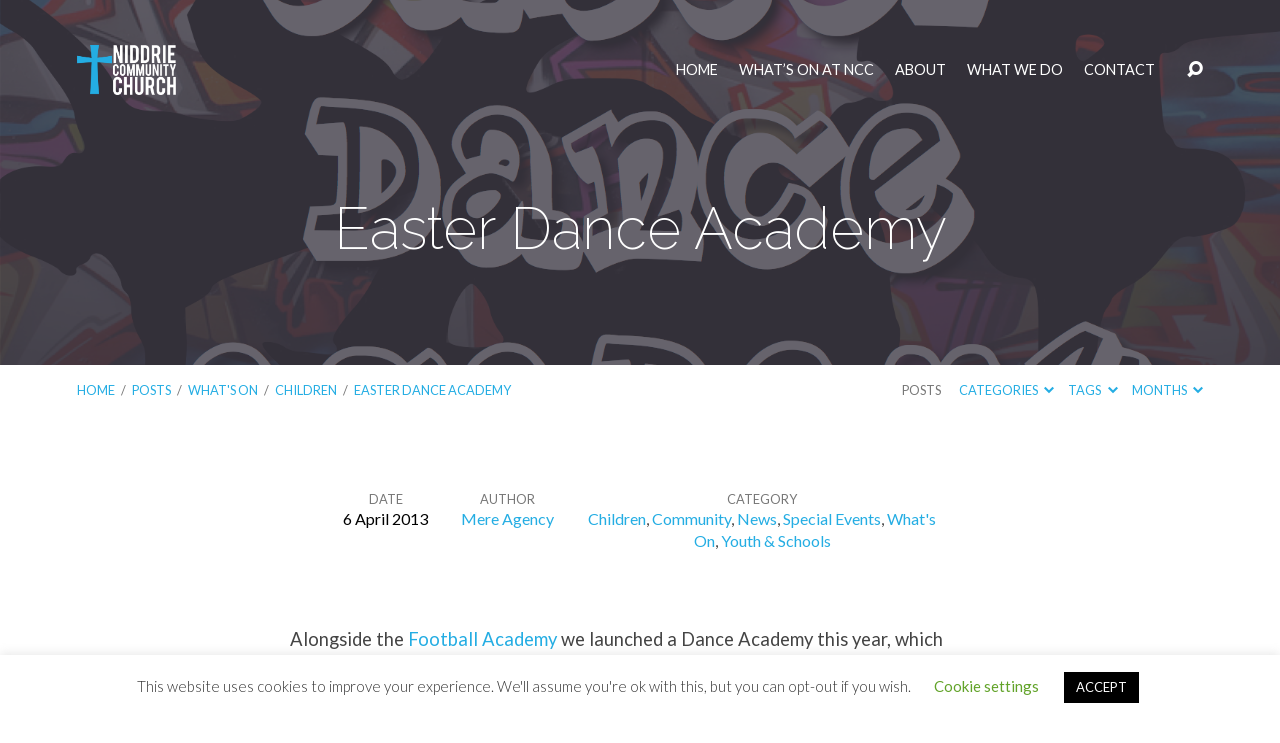

--- FILE ---
content_type: text/html; charset=UTF-8
request_url: https://niddrie.org/easter-dance-academy/
body_size: 18574
content:
<!DOCTYPE html>
<html class="no-js" lang="en-GB">
<head>
<meta charset="UTF-8" />
<script type="text/javascript">
/* <![CDATA[ */
var gform;gform||(document.addEventListener("gform_main_scripts_loaded",function(){gform.scriptsLoaded=!0}),document.addEventListener("gform/theme/scripts_loaded",function(){gform.themeScriptsLoaded=!0}),window.addEventListener("DOMContentLoaded",function(){gform.domLoaded=!0}),gform={domLoaded:!1,scriptsLoaded:!1,themeScriptsLoaded:!1,isFormEditor:()=>"function"==typeof InitializeEditor,callIfLoaded:function(o){return!(!gform.domLoaded||!gform.scriptsLoaded||!gform.themeScriptsLoaded&&!gform.isFormEditor()||(gform.isFormEditor()&&console.warn("The use of gform.initializeOnLoaded() is deprecated in the form editor context and will be removed in Gravity Forms 3.1."),o(),0))},initializeOnLoaded:function(o){gform.callIfLoaded(o)||(document.addEventListener("gform_main_scripts_loaded",()=>{gform.scriptsLoaded=!0,gform.callIfLoaded(o)}),document.addEventListener("gform/theme/scripts_loaded",()=>{gform.themeScriptsLoaded=!0,gform.callIfLoaded(o)}),window.addEventListener("DOMContentLoaded",()=>{gform.domLoaded=!0,gform.callIfLoaded(o)}))},hooks:{action:{},filter:{}},addAction:function(o,r,e,t){gform.addHook("action",o,r,e,t)},addFilter:function(o,r,e,t){gform.addHook("filter",o,r,e,t)},doAction:function(o){gform.doHook("action",o,arguments)},applyFilters:function(o){return gform.doHook("filter",o,arguments)},removeAction:function(o,r){gform.removeHook("action",o,r)},removeFilter:function(o,r,e){gform.removeHook("filter",o,r,e)},addHook:function(o,r,e,t,n){null==gform.hooks[o][r]&&(gform.hooks[o][r]=[]);var d=gform.hooks[o][r];null==n&&(n=r+"_"+d.length),gform.hooks[o][r].push({tag:n,callable:e,priority:t=null==t?10:t})},doHook:function(r,o,e){var t;if(e=Array.prototype.slice.call(e,1),null!=gform.hooks[r][o]&&((o=gform.hooks[r][o]).sort(function(o,r){return o.priority-r.priority}),o.forEach(function(o){"function"!=typeof(t=o.callable)&&(t=window[t]),"action"==r?t.apply(null,e):e[0]=t.apply(null,e)})),"filter"==r)return e[0]},removeHook:function(o,r,t,n){var e;null!=gform.hooks[o][r]&&(e=(e=gform.hooks[o][r]).filter(function(o,r,e){return!!(null!=n&&n!=o.tag||null!=t&&t!=o.priority)}),gform.hooks[o][r]=e)}});
/* ]]> */
</script>

<meta http-equiv="X-UA-Compatible" content="IE=edge" />
<meta name="viewport" content="width=device-width, initial-scale=1">
<link rel="profile" href="http://gmpg.org/xfn/11">
<link rel="pingback" href="https://niddrie.org/xmlrpc.php" />
<title>Easter Dance Academy | Niddrie Community Church</title>
	<style>img:is([sizes="auto" i], [sizes^="auto," i]) { contain-intrinsic-size: 3000px 1500px }</style>
	<meta name="dc.title" content="Easter Dance Academy | Niddrie Community Church">
<meta name="dc.description" content="Alongside the Football Academy we launched a Dance Academy this year, which proved to be really successful. This Academy was for boys and girls in Primary 1–7 and ran from Tuesday 2 April to Friday 5 April 2013 from 11am to 1.30pm. After dance practice on the Friday, all parents&hellip;">
<meta name="dc.relation" content="https://niddrie.org/easter-dance-academy/">
<meta name="dc.source" content="https://niddrie.org/">
<meta name="dc.language" content="en_GB">
<meta name="description" content="Alongside the Football Academy we launched a Dance Academy this year, which proved to be really successful. This Academy was for boys and girls in Primary 1–7 and ran from Tuesday 2 April to Friday 5 April 2013 from 11am to 1.30pm. After dance practice on the Friday, all parents&hellip;">
<meta name="robots" content="index, follow, max-snippet:-1, max-image-preview:large, max-video-preview:-1">
<link rel="canonical" href="https://niddrie.org/easter-dance-academy/">
<meta property="og:url" content="https://niddrie.org/easter-dance-academy/">
<meta property="og:site_name" content="Niddrie Community Church">
<meta property="og:locale" content="en_GB">
<meta property="og:type" content="article">
<meta property="article:author" content="https://www.facebook.com/niddriechurch">
<meta property="article:publisher" content="https://www.facebook.com/niddriechurch">
<meta property="article:section" content="Children">
<meta property="og:title" content="Easter Dance Academy | Niddrie Community Church">
<meta property="og:description" content="Alongside the Football Academy we launched a Dance Academy this year, which proved to be really successful. This Academy was for boys and girls in Primary 1–7 and ran from Tuesday 2 April to Friday 5 April 2013 from 11am to 1.30pm. After dance practice on the Friday, all parents&hellip;">
<meta property="og:image" content="https://niddrie-org.s3.eu-west-2.amazonaws.com/wp-content/uploads/2020/07/09192839/NCC_full_horizontal.png">
<meta property="og:image:secure_url" content="https://niddrie-org.s3.eu-west-2.amazonaws.com/wp-content/uploads/2020/07/09192839/NCC_full_horizontal.png">
<meta property="og:image:width" content="1269">
<meta property="og:image:height" content="642">
<meta name="twitter:card" content="summary">
<meta name="twitter:site" content="@niddriechurch">
<meta name="twitter:creator" content="@niddriechurch">
<meta name="twitter:title" content="Easter Dance Academy | Niddrie Community Church">
<meta name="twitter:description" content="Alongside the Football Academy we launched a Dance Academy this year, which proved to be really successful. This Academy was for boys and girls in Primary 1–7 and ran from Tuesday 2 April to Friday 5 April 2013 from 11am to 1.30pm. After dance practice on the Friday, all parents&hellip;">
<meta name="twitter:image" content="https://niddrie-org.s3.eu-west-2.amazonaws.com/wp-content/uploads/2013/05/09200042/Easter_Dance-1024x723.png">
<link rel='dns-prefetch' href='//fonts.googleapis.com' />
<link rel="alternate" type="application/rss+xml" title="Niddrie Community Church &raquo; Feed" href="https://niddrie.org/feed/" />
<script type="text/javascript">
/* <![CDATA[ */
window._wpemojiSettings = {"baseUrl":"https:\/\/s.w.org\/images\/core\/emoji\/16.0.1\/72x72\/","ext":".png","svgUrl":"https:\/\/s.w.org\/images\/core\/emoji\/16.0.1\/svg\/","svgExt":".svg","source":{"concatemoji":"https:\/\/niddrie.org\/wp-includes\/js\/wp-emoji-release.min.js?ver=6.8.3"}};
/*! This file is auto-generated */
!function(s,n){var o,i,e;function c(e){try{var t={supportTests:e,timestamp:(new Date).valueOf()};sessionStorage.setItem(o,JSON.stringify(t))}catch(e){}}function p(e,t,n){e.clearRect(0,0,e.canvas.width,e.canvas.height),e.fillText(t,0,0);var t=new Uint32Array(e.getImageData(0,0,e.canvas.width,e.canvas.height).data),a=(e.clearRect(0,0,e.canvas.width,e.canvas.height),e.fillText(n,0,0),new Uint32Array(e.getImageData(0,0,e.canvas.width,e.canvas.height).data));return t.every(function(e,t){return e===a[t]})}function u(e,t){e.clearRect(0,0,e.canvas.width,e.canvas.height),e.fillText(t,0,0);for(var n=e.getImageData(16,16,1,1),a=0;a<n.data.length;a++)if(0!==n.data[a])return!1;return!0}function f(e,t,n,a){switch(t){case"flag":return n(e,"\ud83c\udff3\ufe0f\u200d\u26a7\ufe0f","\ud83c\udff3\ufe0f\u200b\u26a7\ufe0f")?!1:!n(e,"\ud83c\udde8\ud83c\uddf6","\ud83c\udde8\u200b\ud83c\uddf6")&&!n(e,"\ud83c\udff4\udb40\udc67\udb40\udc62\udb40\udc65\udb40\udc6e\udb40\udc67\udb40\udc7f","\ud83c\udff4\u200b\udb40\udc67\u200b\udb40\udc62\u200b\udb40\udc65\u200b\udb40\udc6e\u200b\udb40\udc67\u200b\udb40\udc7f");case"emoji":return!a(e,"\ud83e\udedf")}return!1}function g(e,t,n,a){var r="undefined"!=typeof WorkerGlobalScope&&self instanceof WorkerGlobalScope?new OffscreenCanvas(300,150):s.createElement("canvas"),o=r.getContext("2d",{willReadFrequently:!0}),i=(o.textBaseline="top",o.font="600 32px Arial",{});return e.forEach(function(e){i[e]=t(o,e,n,a)}),i}function t(e){var t=s.createElement("script");t.src=e,t.defer=!0,s.head.appendChild(t)}"undefined"!=typeof Promise&&(o="wpEmojiSettingsSupports",i=["flag","emoji"],n.supports={everything:!0,everythingExceptFlag:!0},e=new Promise(function(e){s.addEventListener("DOMContentLoaded",e,{once:!0})}),new Promise(function(t){var n=function(){try{var e=JSON.parse(sessionStorage.getItem(o));if("object"==typeof e&&"number"==typeof e.timestamp&&(new Date).valueOf()<e.timestamp+604800&&"object"==typeof e.supportTests)return e.supportTests}catch(e){}return null}();if(!n){if("undefined"!=typeof Worker&&"undefined"!=typeof OffscreenCanvas&&"undefined"!=typeof URL&&URL.createObjectURL&&"undefined"!=typeof Blob)try{var e="postMessage("+g.toString()+"("+[JSON.stringify(i),f.toString(),p.toString(),u.toString()].join(",")+"));",a=new Blob([e],{type:"text/javascript"}),r=new Worker(URL.createObjectURL(a),{name:"wpTestEmojiSupports"});return void(r.onmessage=function(e){c(n=e.data),r.terminate(),t(n)})}catch(e){}c(n=g(i,f,p,u))}t(n)}).then(function(e){for(var t in e)n.supports[t]=e[t],n.supports.everything=n.supports.everything&&n.supports[t],"flag"!==t&&(n.supports.everythingExceptFlag=n.supports.everythingExceptFlag&&n.supports[t]);n.supports.everythingExceptFlag=n.supports.everythingExceptFlag&&!n.supports.flag,n.DOMReady=!1,n.readyCallback=function(){n.DOMReady=!0}}).then(function(){return e}).then(function(){var e;n.supports.everything||(n.readyCallback(),(e=n.source||{}).concatemoji?t(e.concatemoji):e.wpemoji&&e.twemoji&&(t(e.twemoji),t(e.wpemoji)))}))}((window,document),window._wpemojiSettings);
/* ]]> */
</script>
<style id='wp-emoji-styles-inline-css' type='text/css'>

	img.wp-smiley, img.emoji {
		display: inline !important;
		border: none !important;
		box-shadow: none !important;
		height: 1em !important;
		width: 1em !important;
		margin: 0 0.07em !important;
		vertical-align: -0.1em !important;
		background: none !important;
		padding: 0 !important;
	}
</style>
<link rel='stylesheet' id='wp-block-library-css' href='https://niddrie.org/wp-includes/css/dist/block-library/style.min.css?ver=6.8.3' type='text/css' media='all' />
<style id='classic-theme-styles-inline-css' type='text/css'>
/*! This file is auto-generated */
.wp-block-button__link{color:#fff;background-color:#32373c;border-radius:9999px;box-shadow:none;text-decoration:none;padding:calc(.667em + 2px) calc(1.333em + 2px);font-size:1.125em}.wp-block-file__button{background:#32373c;color:#fff;text-decoration:none}
</style>
<style id='wpseopress-local-business-style-inline-css' type='text/css'>
span.wp-block-wpseopress-local-business-field{margin-right:8px}

</style>
<style id='wpseopress-table-of-contents-style-inline-css' type='text/css'>
.wp-block-wpseopress-table-of-contents li.active>a{font-weight:bold}

</style>
<style id='global-styles-inline-css' type='text/css'>
:root{--wp--preset--aspect-ratio--square: 1;--wp--preset--aspect-ratio--4-3: 4/3;--wp--preset--aspect-ratio--3-4: 3/4;--wp--preset--aspect-ratio--3-2: 3/2;--wp--preset--aspect-ratio--2-3: 2/3;--wp--preset--aspect-ratio--16-9: 16/9;--wp--preset--aspect-ratio--9-16: 9/16;--wp--preset--color--black: #000000;--wp--preset--color--cyan-bluish-gray: #abb8c3;--wp--preset--color--white: #fff;--wp--preset--color--pale-pink: #f78da7;--wp--preset--color--vivid-red: #cf2e2e;--wp--preset--color--luminous-vivid-orange: #ff6900;--wp--preset--color--luminous-vivid-amber: #fcb900;--wp--preset--color--light-green-cyan: #7bdcb5;--wp--preset--color--vivid-green-cyan: #00d084;--wp--preset--color--pale-cyan-blue: #8ed1fc;--wp--preset--color--vivid-cyan-blue: #0693e3;--wp--preset--color--vivid-purple: #9b51e0;--wp--preset--color--main: #403d48;--wp--preset--color--accent: #24ade3;--wp--preset--color--dark: #000;--wp--preset--color--light: #777;--wp--preset--color--light-bg: #f7f7f7;--wp--preset--gradient--vivid-cyan-blue-to-vivid-purple: linear-gradient(135deg,rgba(6,147,227,1) 0%,rgb(155,81,224) 100%);--wp--preset--gradient--light-green-cyan-to-vivid-green-cyan: linear-gradient(135deg,rgb(122,220,180) 0%,rgb(0,208,130) 100%);--wp--preset--gradient--luminous-vivid-amber-to-luminous-vivid-orange: linear-gradient(135deg,rgba(252,185,0,1) 0%,rgba(255,105,0,1) 100%);--wp--preset--gradient--luminous-vivid-orange-to-vivid-red: linear-gradient(135deg,rgba(255,105,0,1) 0%,rgb(207,46,46) 100%);--wp--preset--gradient--very-light-gray-to-cyan-bluish-gray: linear-gradient(135deg,rgb(238,238,238) 0%,rgb(169,184,195) 100%);--wp--preset--gradient--cool-to-warm-spectrum: linear-gradient(135deg,rgb(74,234,220) 0%,rgb(151,120,209) 20%,rgb(207,42,186) 40%,rgb(238,44,130) 60%,rgb(251,105,98) 80%,rgb(254,248,76) 100%);--wp--preset--gradient--blush-light-purple: linear-gradient(135deg,rgb(255,206,236) 0%,rgb(152,150,240) 100%);--wp--preset--gradient--blush-bordeaux: linear-gradient(135deg,rgb(254,205,165) 0%,rgb(254,45,45) 50%,rgb(107,0,62) 100%);--wp--preset--gradient--luminous-dusk: linear-gradient(135deg,rgb(255,203,112) 0%,rgb(199,81,192) 50%,rgb(65,88,208) 100%);--wp--preset--gradient--pale-ocean: linear-gradient(135deg,rgb(255,245,203) 0%,rgb(182,227,212) 50%,rgb(51,167,181) 100%);--wp--preset--gradient--electric-grass: linear-gradient(135deg,rgb(202,248,128) 0%,rgb(113,206,126) 100%);--wp--preset--gradient--midnight: linear-gradient(135deg,rgb(2,3,129) 0%,rgb(40,116,252) 100%);--wp--preset--font-size--small: 13px;--wp--preset--font-size--medium: 20px;--wp--preset--font-size--large: 36px;--wp--preset--font-size--x-large: 42px;--wp--preset--spacing--20: 0.44rem;--wp--preset--spacing--30: 0.67rem;--wp--preset--spacing--40: 1rem;--wp--preset--spacing--50: 1.5rem;--wp--preset--spacing--60: 2.25rem;--wp--preset--spacing--70: 3.38rem;--wp--preset--spacing--80: 5.06rem;--wp--preset--shadow--natural: 6px 6px 9px rgba(0, 0, 0, 0.2);--wp--preset--shadow--deep: 12px 12px 50px rgba(0, 0, 0, 0.4);--wp--preset--shadow--sharp: 6px 6px 0px rgba(0, 0, 0, 0.2);--wp--preset--shadow--outlined: 6px 6px 0px -3px rgba(255, 255, 255, 1), 6px 6px rgba(0, 0, 0, 1);--wp--preset--shadow--crisp: 6px 6px 0px rgba(0, 0, 0, 1);}:where(.is-layout-flex){gap: 0.5em;}:where(.is-layout-grid){gap: 0.5em;}body .is-layout-flex{display: flex;}.is-layout-flex{flex-wrap: wrap;align-items: center;}.is-layout-flex > :is(*, div){margin: 0;}body .is-layout-grid{display: grid;}.is-layout-grid > :is(*, div){margin: 0;}:where(.wp-block-columns.is-layout-flex){gap: 2em;}:where(.wp-block-columns.is-layout-grid){gap: 2em;}:where(.wp-block-post-template.is-layout-flex){gap: 1.25em;}:where(.wp-block-post-template.is-layout-grid){gap: 1.25em;}.has-black-color{color: var(--wp--preset--color--black) !important;}.has-cyan-bluish-gray-color{color: var(--wp--preset--color--cyan-bluish-gray) !important;}.has-white-color{color: var(--wp--preset--color--white) !important;}.has-pale-pink-color{color: var(--wp--preset--color--pale-pink) !important;}.has-vivid-red-color{color: var(--wp--preset--color--vivid-red) !important;}.has-luminous-vivid-orange-color{color: var(--wp--preset--color--luminous-vivid-orange) !important;}.has-luminous-vivid-amber-color{color: var(--wp--preset--color--luminous-vivid-amber) !important;}.has-light-green-cyan-color{color: var(--wp--preset--color--light-green-cyan) !important;}.has-vivid-green-cyan-color{color: var(--wp--preset--color--vivid-green-cyan) !important;}.has-pale-cyan-blue-color{color: var(--wp--preset--color--pale-cyan-blue) !important;}.has-vivid-cyan-blue-color{color: var(--wp--preset--color--vivid-cyan-blue) !important;}.has-vivid-purple-color{color: var(--wp--preset--color--vivid-purple) !important;}.has-black-background-color{background-color: var(--wp--preset--color--black) !important;}.has-cyan-bluish-gray-background-color{background-color: var(--wp--preset--color--cyan-bluish-gray) !important;}.has-white-background-color{background-color: var(--wp--preset--color--white) !important;}.has-pale-pink-background-color{background-color: var(--wp--preset--color--pale-pink) !important;}.has-vivid-red-background-color{background-color: var(--wp--preset--color--vivid-red) !important;}.has-luminous-vivid-orange-background-color{background-color: var(--wp--preset--color--luminous-vivid-orange) !important;}.has-luminous-vivid-amber-background-color{background-color: var(--wp--preset--color--luminous-vivid-amber) !important;}.has-light-green-cyan-background-color{background-color: var(--wp--preset--color--light-green-cyan) !important;}.has-vivid-green-cyan-background-color{background-color: var(--wp--preset--color--vivid-green-cyan) !important;}.has-pale-cyan-blue-background-color{background-color: var(--wp--preset--color--pale-cyan-blue) !important;}.has-vivid-cyan-blue-background-color{background-color: var(--wp--preset--color--vivid-cyan-blue) !important;}.has-vivid-purple-background-color{background-color: var(--wp--preset--color--vivid-purple) !important;}.has-black-border-color{border-color: var(--wp--preset--color--black) !important;}.has-cyan-bluish-gray-border-color{border-color: var(--wp--preset--color--cyan-bluish-gray) !important;}.has-white-border-color{border-color: var(--wp--preset--color--white) !important;}.has-pale-pink-border-color{border-color: var(--wp--preset--color--pale-pink) !important;}.has-vivid-red-border-color{border-color: var(--wp--preset--color--vivid-red) !important;}.has-luminous-vivid-orange-border-color{border-color: var(--wp--preset--color--luminous-vivid-orange) !important;}.has-luminous-vivid-amber-border-color{border-color: var(--wp--preset--color--luminous-vivid-amber) !important;}.has-light-green-cyan-border-color{border-color: var(--wp--preset--color--light-green-cyan) !important;}.has-vivid-green-cyan-border-color{border-color: var(--wp--preset--color--vivid-green-cyan) !important;}.has-pale-cyan-blue-border-color{border-color: var(--wp--preset--color--pale-cyan-blue) !important;}.has-vivid-cyan-blue-border-color{border-color: var(--wp--preset--color--vivid-cyan-blue) !important;}.has-vivid-purple-border-color{border-color: var(--wp--preset--color--vivid-purple) !important;}.has-vivid-cyan-blue-to-vivid-purple-gradient-background{background: var(--wp--preset--gradient--vivid-cyan-blue-to-vivid-purple) !important;}.has-light-green-cyan-to-vivid-green-cyan-gradient-background{background: var(--wp--preset--gradient--light-green-cyan-to-vivid-green-cyan) !important;}.has-luminous-vivid-amber-to-luminous-vivid-orange-gradient-background{background: var(--wp--preset--gradient--luminous-vivid-amber-to-luminous-vivid-orange) !important;}.has-luminous-vivid-orange-to-vivid-red-gradient-background{background: var(--wp--preset--gradient--luminous-vivid-orange-to-vivid-red) !important;}.has-very-light-gray-to-cyan-bluish-gray-gradient-background{background: var(--wp--preset--gradient--very-light-gray-to-cyan-bluish-gray) !important;}.has-cool-to-warm-spectrum-gradient-background{background: var(--wp--preset--gradient--cool-to-warm-spectrum) !important;}.has-blush-light-purple-gradient-background{background: var(--wp--preset--gradient--blush-light-purple) !important;}.has-blush-bordeaux-gradient-background{background: var(--wp--preset--gradient--blush-bordeaux) !important;}.has-luminous-dusk-gradient-background{background: var(--wp--preset--gradient--luminous-dusk) !important;}.has-pale-ocean-gradient-background{background: var(--wp--preset--gradient--pale-ocean) !important;}.has-electric-grass-gradient-background{background: var(--wp--preset--gradient--electric-grass) !important;}.has-midnight-gradient-background{background: var(--wp--preset--gradient--midnight) !important;}.has-small-font-size{font-size: var(--wp--preset--font-size--small) !important;}.has-medium-font-size{font-size: var(--wp--preset--font-size--medium) !important;}.has-large-font-size{font-size: var(--wp--preset--font-size--large) !important;}.has-x-large-font-size{font-size: var(--wp--preset--font-size--x-large) !important;}
:where(.wp-block-post-template.is-layout-flex){gap: 1.25em;}:where(.wp-block-post-template.is-layout-grid){gap: 1.25em;}
:where(.wp-block-columns.is-layout-flex){gap: 2em;}:where(.wp-block-columns.is-layout-grid){gap: 2em;}
:root :where(.wp-block-pullquote){font-size: 1.5em;line-height: 1.6;}
</style>
<link rel='stylesheet' id='cookie-law-info-css' href='https://niddrie.org/wp-content/plugins/cookie-law-info/legacy/public/css/cookie-law-info-public.css?ver=3.3.6' type='text/css' media='all' />
<link rel='stylesheet' id='cookie-law-info-gdpr-css' href='https://niddrie.org/wp-content/plugins/cookie-law-info/legacy/public/css/cookie-law-info-gdpr.css?ver=3.3.6' type='text/css' media='all' />
<link rel='stylesheet' id='maranatha-google-fonts-css' href='//fonts.googleapis.com/css?family=Raleway:200,300,400,500,700,200italic,300italic,400italic,500italic,700italic%7CLato:300,400,700,300italic,400italic,700italic' type='text/css' media='all' />
<link rel='stylesheet' id='elusive-icons-css' href='https://niddrie.org/wp-content/themes/maranatha/css/lib/elusive-icons.min.css?ver=2.6.1' type='text/css' media='all' />
<link rel='stylesheet' id='maranatha-style-css' href='https://niddrie.org/wp-content/themes/maranatha/style.css?ver=2.6.1' type='text/css' media='all' />
<script type="text/javascript" src="https://niddrie.org/wp-includes/js/jquery/jquery.min.js?ver=3.7.1" id="jquery-core-js"></script>
<script type="text/javascript" src="https://niddrie.org/wp-includes/js/jquery/jquery-migrate.min.js?ver=3.4.1" id="jquery-migrate-js"></script>
<script type="text/javascript" id="ctfw-ie-unsupported-js-extra">
/* <![CDATA[ */
var ctfw_ie_unsupported = {"default_version":"7","min_version":"5","max_version":"9","version":"8","message":"You are using an outdated version of Internet Explorer. Please upgrade your browser to use this site.","redirect_url":"https:\/\/browsehappy.com\/"};
/* ]]> */
</script>
<script type="text/javascript" src="https://niddrie.org/wp-content/themes/maranatha/framework/js/ie-unsupported.js?ver=2.6.1" id="ctfw-ie-unsupported-js"></script>
<script type="text/javascript" id="cookie-law-info-js-extra">
/* <![CDATA[ */
var Cli_Data = {"nn_cookie_ids":[],"cookielist":[],"non_necessary_cookies":[],"ccpaEnabled":"","ccpaRegionBased":"","ccpaBarEnabled":"","strictlyEnabled":["necessary","obligatoire"],"ccpaType":"gdpr","js_blocking":"","custom_integration":"","triggerDomRefresh":"","secure_cookies":""};
var cli_cookiebar_settings = {"animate_speed_hide":"500","animate_speed_show":"500","background":"#FFF","border":"#b1a6a6c2","border_on":"","button_1_button_colour":"#000000","button_1_button_hover":"#000000","button_1_link_colour":"#fff","button_1_as_button":"1","button_1_new_win":"","button_2_button_colour":"#333","button_2_button_hover":"#292929","button_2_link_colour":"#444","button_2_as_button":"","button_2_hidebar":"","button_3_button_colour":"#000000","button_3_button_hover":"#000000","button_3_link_colour":"#fff","button_3_as_button":"1","button_3_new_win":"","button_4_button_colour":"#000","button_4_button_hover":"#000000","button_4_link_colour":"#62a329","button_4_as_button":"","button_7_button_colour":"#61a229","button_7_button_hover":"#4e8221","button_7_link_colour":"#fff","button_7_as_button":"1","button_7_new_win":"","font_family":"inherit","header_fix":"","notify_animate_hide":"1","notify_animate_show":"","notify_div_id":"#cookie-law-info-bar","notify_position_horizontal":"right","notify_position_vertical":"bottom","scroll_close":"","scroll_close_reload":"","accept_close_reload":"","reject_close_reload":"","showagain_tab":"1","showagain_background":"#fff","showagain_border":"#000","showagain_div_id":"#cookie-law-info-again","showagain_x_position":"100px","text":"#333333","show_once_yn":"","show_once":"10000","logging_on":"","as_popup":"","popup_overlay":"1","bar_heading_text":"","cookie_bar_as":"banner","popup_showagain_position":"bottom-right","widget_position":"left"};
var log_object = {"ajax_url":"https:\/\/niddrie.org\/wp-admin\/admin-ajax.php"};
/* ]]> */
</script>
<script type="text/javascript" src="https://niddrie.org/wp-content/plugins/cookie-law-info/legacy/public/js/cookie-law-info-public.js?ver=3.3.6" id="cookie-law-info-js"></script>
<script type="text/javascript" src="https://niddrie.org/wp-content/themes/maranatha/framework/js/jquery.fitvids.js?ver=2.6.1" id="fitvids-js"></script>
<script type="text/javascript" id="ctfw-responsive-embeds-js-extra">
/* <![CDATA[ */
var ctfw_responsive_embeds = {"wp_responsive_embeds":"1"};
/* ]]> */
</script>
<script type="text/javascript" src="https://niddrie.org/wp-content/themes/maranatha/framework/js/responsive-embeds.js?ver=2.6.1" id="ctfw-responsive-embeds-js"></script>
<script type="text/javascript" src="https://niddrie.org/wp-content/themes/maranatha/js/lib/viewport-units-buggyfill.hacks.js?ver=2.6.1" id="viewport-units-buggyfill-hacks-js"></script>
<script type="text/javascript" src="https://niddrie.org/wp-content/themes/maranatha/js/lib/viewport-units-buggyfill.js?ver=2.6.1" id="viewport-units-buggyfill-js"></script>
<script type="text/javascript" src="https://niddrie.org/wp-content/themes/maranatha/js/lib/superfish.modified.js?ver=2.6.1" id="superfish-js"></script>
<script type="text/javascript" src="https://niddrie.org/wp-content/themes/maranatha/js/lib/supersubs.js?ver=2.6.1" id="supersubs-js"></script>
<script type="text/javascript" src="https://niddrie.org/wp-content/themes/maranatha/js/lib/jquery.meanmenu.modified.js?ver=2.6.1" id="jquery-meanmenu-js"></script>
<script type="text/javascript" src="https://niddrie.org/wp-content/themes/maranatha/js/lib/jquery.smooth-scroll.min.js?ver=2.6.1" id="jquery-smooth-scroll-js"></script>
<script type="text/javascript" src="https://niddrie.org/wp-content/themes/maranatha/js/lib/jquery.dropdown.maranatha.min.js?ver=2.6.1" id="jquery-dropdown-maranatha-js"></script>
<script type="text/javascript" src="https://niddrie.org/wp-content/themes/maranatha/js/lib/jquery.matchHeight-min.js?ver=2.6.1" id="jquery-matchHeight-js"></script>
<script type="text/javascript" id="maranatha-main-js-extra">
/* <![CDATA[ */
var maranatha_main = {"site_path":"\/","home_url":"https:\/\/niddrie.org","theme_url":"https:\/\/niddrie.org\/wp-content\/themes\/maranatha","is_ssl":"1","mobile_menu_close":"el el-remove-sign","comment_name_required":"1","comment_email_required":"1","comment_name_error_required":"Required","comment_email_error_required":"Required","comment_email_error_invalid":"Invalid Email","comment_url_error_invalid":"Invalid URL","comment_message_error_required":"Comment Required"};
/* ]]> */
</script>
<script type="text/javascript" src="https://niddrie.org/wp-content/themes/maranatha/js/main.js?ver=2.6.1" id="maranatha-main-js"></script>
<link rel="https://api.w.org/" href="https://niddrie.org/wp-json/" /><link rel="alternate" title="JSON" type="application/json" href="https://niddrie.org/wp-json/wp/v2/posts/1935" /><link rel="EditURI" type="application/rsd+xml" title="RSD" href="https://niddrie.org/xmlrpc.php?rsd" />
<meta name="generator" content="WordPress 6.8.3" />
<link rel='shortlink' href='https://niddrie.org/?p=1935' />
<link rel="alternate" title="oEmbed (JSON)" type="application/json+oembed" href="https://niddrie.org/wp-json/oembed/1.0/embed?url=https%3A%2F%2Fniddrie.org%2Feaster-dance-academy%2F" />
<link rel="alternate" title="oEmbed (XML)" type="text/xml+oembed" href="https://niddrie.org/wp-json/oembed/1.0/embed?url=https%3A%2F%2Fniddrie.org%2Feaster-dance-academy%2F&#038;format=xml" />
 <style> .ppw-ppf-input-container { background-color: !important; padding: px!important; border-radius: px!important; } .ppw-ppf-input-container div.ppw-ppf-headline { font-size: px!important; font-weight: !important; color: !important; } .ppw-ppf-input-container div.ppw-ppf-desc { font-size: px!important; font-weight: !important; color: !important; } .ppw-ppf-input-container label.ppw-pwd-label { font-size: px!important; font-weight: !important; color: !important; } div.ppwp-wrong-pw-error { font-size: px!important; font-weight: !important; color: #dc3232!important; background: !important; } .ppw-ppf-input-container input[type='submit'] { color: !important; background: !important; } .ppw-ppf-input-container input[type='submit']:hover { color: !important; background: !important; } .ppw-ppf-desc-below { font-size: px!important; font-weight: !important; color: !important; } </style>  <style> .ppw-form { background-color: !important; padding: px!important; border-radius: px!important; } .ppw-headline.ppw-pcp-pf-headline { font-size: px!important; font-weight: !important; color: !important; } .ppw-description.ppw-pcp-pf-desc { font-size: px!important; font-weight: !important; color: !important; } .ppw-pcp-pf-desc-above-btn { display: block; } .ppw-pcp-pf-desc-below-form { font-size: px!important; font-weight: !important; color: !important; } .ppw-input label.ppw-pcp-password-label { font-size: px!important; font-weight: !important; color: !important; } .ppw-form input[type='submit'] { color: !important; background: !important; } .ppw-form input[type='submit']:hover { color: !important; background: !important; } div.ppw-error.ppw-pcp-pf-error-msg { font-size: px!important; font-weight: !important; color: #dc3232!important; background: !important; } </style> 
<style type="text/css">.has-main-background-color,p.has-main-background-color { background-color: #403d48; }.has-main-color,p.has-main-color { color: #403d48; }.has-accent-background-color,p.has-accent-background-color { background-color: #24ade3; }.has-accent-color,p.has-accent-color { color: #24ade3; }.has-dark-background-color,p.has-dark-background-color { background-color: #000; }.has-dark-color,p.has-dark-color { color: #000; }.has-light-background-color,p.has-light-background-color { background-color: #777; }.has-light-color,p.has-light-color { color: #777; }.has-light-bg-background-color,p.has-light-bg-background-color { background-color: #f7f7f7; }.has-light-bg-color,p.has-light-bg-color { color: #f7f7f7; }.has-white-background-color,p.has-white-background-color { background-color: #fff; }.has-white-color,p.has-white-color { color: #fff; }</style>

<style type="text/css">
#maranatha-logo-text {
	font-family: 'Raleway', Arial, Helvetica, sans-serif;
}

.maranatha-entry-content h1, .maranatha-entry-content h2:not(.maranatha-entry-short-title), .maranatha-entry-content h3, .maranatha-entry-content h4, .maranatha-entry-content h5, .maranatha-entry-content h6, .maranatha-entry-content .maranatha-h1, .maranatha-entry-content .maranatha-h2, .maranatha-entry-content .maranatha-h3, .maranatha-entry-content .maranatha-h4, .maranatha-entry-content .maranatha-h5, .maranatha-entry-content .maranatha-h6, .mce-content-body h1, .mce-content-body h2, .mce-content-body h3, .mce-content-body h4, .mce-content-body h5, .mce-content-body h6, .maranatha-home-section-content h1, .maranatha-home-section-content h2, #maranatha-banner-title, .maranatha-widget-title, #maranatha-comments-title, #reply-title, .maranatha-nav-block-title, .maranatha-caption-image-title, .has-drop-cap:not(:focus):first-letter {
	font-family: 'Raleway', Arial, Helvetica, sans-serif;
}

#maranatha-header-menu-content > li > a, .mean-container .mean-nav > ul > li > a {
	font-family: 'Lato', Arial, Helvetica, sans-serif;
}

body, #cancel-comment-reply-link, .maranatha-widget .maranatha-entry-short-header h3, pre.wp-block-verse {
	font-family: 'Lato', Arial, Helvetica, sans-serif;
}

.maranatha-color-main-bg, .maranatha-caption-image-title, .maranatha-calendar-table-header, .maranatha-calendar-table-top, .maranatha-calendar-table-header-row, .has-main-background-color, p.has-main-background-color {
	background-color: #403d48;
}

.maranatha-calendar-table-header {
	border-color: #403d48 !important;
}

.maranatha-color-main-bg .maranatha-circle-buttons-list a:hover, .has-main-color, p.has-main-color {
	color: #403d48 !important;
}

a, .maranatha-button, .maranatha-buttons-list a, .maranatha-circle-button span, .maranatha-circle-buttons-list a, input[type=submit], .maranatha-nav-left-right a, .maranatha-pagination li > *, .widget_tag_cloud a, .sf-menu ul li:hover > a, .sf-menu ul .sfHover > a, .sf-menu ul a:focus, .sf-menu ul a:hover, .sf-menu ul a:active, .mean-container .mean-nav ul li a, #maranatha-header-search-mobile input[type=text]:not(:focus), #maranatha-map-section-info-list a:hover, .wp-block-pullquote.is-style-solid-color blockquote cite a, .wp-block-pullquote .has-text-color a, .wp-block-file .wp-block-file__button, .wp-block-file a.wp-block-file__button:visited:not(:hover), .wp-block-file a.wp-block-file__button:focus:not(:hover), .has-accent-color, p.has-accent-color, .wp-block-calendar #wp-calendar a, .wp-block-pullquote.has-background.has-light-background-color:not(.has-text-color) a {
	color: #24ade3;
}

.maranatha-button, .maranatha-buttons-list a, .maranatha-circle-button span, .maranatha-circle-buttons-list a, input[type=submit], .maranatha-nav-left-right a:hover, .maranatha-pagination a:hover, .maranatha-pagination span.current, .widget_tag_cloud a, .mean-container .mean-nav ul li a.mean-expand, #maranatha-header-search-mobile input[type=text], .wp-block-file__button {
	border-color: #24ade3;
}

.sf-arrows ul .sf-with-ul:after {
	border-left-color: #24ade3;
}

.maranatha-button:hover, .maranatha-buttons-list a:hover, a.maranatha-circle-button span:hover, .maranatha-circle-buttons-list a:hover, a.maranatha-circle-button-selected span, .maranatha-circle-buttons-list a.maranatha-circle-button-selected, input[type=submit]:hover, .maranatha-nav-left-right a:hover, .maranatha-pagination a:hover, .maranatha-pagination span.current, .widget_tag_cloud a:hover, #maranatha-sermon-download-button a.maranatha-dropdown-open, .wp-block-file__button:hover, .has-accent-background-color, p.has-accent-background-color {
	background-color: #24ade3;
}
</style>
<script type="text/javascript">

jQuery( 'html' )
 	.removeClass( 'no-js' )
 	.addClass( 'js' );

</script>
<link rel="icon" href="https://niddrie-org.s3.eu-west-2.amazonaws.com/wp-content/uploads/2020/08/09192709/cropped-Screen-Shot-2020-08-26-at-9.44.52-AM-150x150.png" sizes="32x32" />
<link rel="icon" href="https://niddrie-org.s3.eu-west-2.amazonaws.com/wp-content/uploads/2020/08/09192709/cropped-Screen-Shot-2020-08-26-at-9.44.52-AM-240x240.png" sizes="192x192" />
<link rel="apple-touch-icon" href="https://niddrie-org.s3.eu-west-2.amazonaws.com/wp-content/uploads/2020/08/09192709/cropped-Screen-Shot-2020-08-26-at-9.44.52-AM-240x240.png" />
<meta name="msapplication-TileImage" content="https://niddrie-org.s3.eu-west-2.amazonaws.com/wp-content/uploads/2020/08/09192709/cropped-Screen-Shot-2020-08-26-at-9.44.52-AM-300x300.png" />
</head>
<body class="wp-singular post-template-default single single-post postid-1935 single-format-standard wp-embed-responsive wp-theme-maranatha maranatha-logo-font-raleway maranatha-heading-font-raleway maranatha-menu-font-lato maranatha-body-font-lato maranatha-has-logo-image maranatha-content-width-700">

<header id="maranatha-header">

	
<div id="maranatha-header-top" class="maranatha-no-header-search">

	<div>

		<div id="maranatha-header-top-bg" class="maranatha-color-main-bg"></div>

		<div id="maranatha-header-top-container" class="maranatha-centered-large">

			<div id="maranatha-header-top-inner">

				
<div id="maranatha-logo">

	<div id="maranatha-logo-content">

		
			
			<div id="maranatha-logo-image">

				<a href="https://niddrie.org/" style="max-width:px;max-height:px">

					<img src="https://niddrie-org.s3.eu-west-2.amazonaws.com/wp-content/uploads/2020/07/09192838/NCC_full_horizontal_bluewhite.png" alt="Niddrie Community Church" id="maranatha-logo-regular" >

					
				</a>

			</div>

		
	</div>

</div>

				<nav id="maranatha-header-menu">

					<div id="maranatha-header-menu-inner">

						<ul id="maranatha-header-menu-content" class="sf-menu"><li id="menu-item-484" class="menu-item menu-item-type-post_type menu-item-object-page menu-item-home menu-item-484"><a href="https://niddrie.org/">Home</a></li>
<li id="menu-item-9030" class="menu-item menu-item-type-post_type menu-item-object-page menu-item-9030"><a href="https://niddrie.org/whats-on/">What’s On at NCC</a></li>
<li id="menu-item-485" class="menu-item menu-item-type-post_type menu-item-object-page menu-item-has-children menu-item-485"><a href="https://niddrie.org/about-us/">About</a>
<ul class="sub-menu">
	<li id="menu-item-491" class="menu-item menu-item-type-post_type menu-item-object-page menu-item-491"><a href="https://niddrie.org/about-us/statement-of-faith/">What We Believe</a></li>
	<li id="menu-item-7497" class="menu-item menu-item-type-post_type menu-item-object-page menu-item-7497"><a href="https://niddrie.org/about-us/what-to-expect/">What to Expect</a></li>
	<li id="menu-item-505" class="menu-item menu-item-type-post_type menu-item-object-page menu-item-505"><a href="https://niddrie.org/about-us/about-niddrie/">About Niddrie</a></li>
	<li id="menu-item-522" class="menu-item menu-item-type-post_type menu-item-object-page menu-item-522"><a href="https://niddrie.org/about-us/giving/">Giving to NCC</a></li>
	<li id="menu-item-5722" class="menu-item menu-item-type-taxonomy menu-item-object-ctc_person_group menu-item-5722"><a href="https://niddrie.org/group/1-staff/">Ministry Team</a></li>
	<li id="menu-item-7520" class="menu-item menu-item-type-taxonomy menu-item-object-ctc_person_group menu-item-7520"><a href="https://niddrie.org/group/3-elders/">Elders</a></li>
</ul>
</li>
<li id="menu-item-7582" class="menu-item menu-item-type-post_type menu-item-object-page menu-item-has-children menu-item-7582"><a href="https://niddrie.org/what-we-do/">What We Do</a>
<ul class="sub-menu">
	<li id="menu-item-9029" class="menu-item menu-item-type-post_type menu-item-object-page menu-item-9029"><a href="https://niddrie.org/whats-on/">What’s On at NCC</a></li>
	<li id="menu-item-7589" class="menu-item menu-item-type-post_type menu-item-object-page menu-item-7589"><a href="https://niddrie.org/the-mission-cafe/">The Mission Café</a></li>
	<li id="menu-item-7591" class="menu-item menu-item-type-post_type menu-item-object-page menu-item-has-children menu-item-7591"><a href="https://niddrie.org/whats-on/childrens-work/">Children/Youth</a>
	<ul class="sub-menu">
		<li id="menu-item-8551" class="menu-item menu-item-type-post_type menu-item-object-page menu-item-8551"><a href="https://niddrie.org/youth-club-registration/">1to6 Youth Club</a></li>
		<li id="menu-item-9121" class="menu-item menu-item-type-post_type menu-item-object-page menu-item-9121"><a href="https://niddrie.org/explorers-scramblers-registration/">Explorers/Scramblers</a></li>
		<li id="menu-item-8335" class="menu-item menu-item-type-post_type menu-item-object-page menu-item-8335"><a href="https://niddrie.org/mighty-men/">Mighty Men</a></li>
	</ul>
</li>
	<li id="menu-item-7592" class="menu-item menu-item-type-post_type menu-item-object-page menu-item-7592"><a href="https://niddrie.org/what-we-do/20schemes/">20schemes</a></li>
	<li id="menu-item-10180" class="menu-item menu-item-type-post_type menu-item-object-page menu-item-10180"><a href="https://niddrie.org/retrain-scotland/">Retrain Scotland</a></li>
</ul>
</li>
<li id="menu-item-538" class="menu-item menu-item-type-post_type menu-item-object-page menu-item-538"><a href="https://niddrie.org/contact/">Contact</a></li>
</ul>
					</div>

				</nav>

				<div id="maranatha-header-search" role="search">

					<div id="maranatha-header-search-opened">

						
<div class="maranatha-search-form">

	<form method="get" action="https://niddrie.org/">

		<label class="screen-reader-text">Search</label>

		<div class="maranatha-search-field">
			<input type="text" name="s" aria-label="Search">
		</div>

				<a href="#" onClick="jQuery( this ).parent( 'form' ).trigger('submit'); return false;" class="maranatha-search-button el el-search" title="Search"></a>

	</form>

</div>

						<a href="#" id="maranatha-header-search-close" class="el el-remove-sign" title="Close Search"></a>

					</div>

					<div id="maranatha-header-search-closed">
						<a href="#" id="maranatha-header-search-open" class="el el-search" title="Open Search"></a>
					</div>

				</div>

			</div>

		</div>

	</div>

	<div id="maranatha-header-mobile-menu"></div>

</div>

	
<div id="maranatha-banner" class="maranatha-color-main-bg">

			<div id="maranatha-banner-image" style="opacity: 0.2; background-image: url(https://niddrie-org.s3.eu-west-2.amazonaws.com/wp-content/uploads/2013/05/09200042/Easter_Dance.png);"></div>
	
	<div id="maranatha-banner-inner" class="maranatha-centered-large">

		<div id="maranatha-banner-title">
						<div class="maranatha-h1">Easter Dance Academy</div>
		</div>

	</div>

</div>

	
	<div id="maranatha-header-bottom" class="maranatha-has-breadcrumbs maranatha-has-header-archives">

		<div id="maranatha-header-bottom-inner" class="maranatha-centered-large maranatha-clearfix">

			<div class="ctfw-breadcrumbs"><a href="https://niddrie.org/">Home</a> <span class="maranatha-breadcrumb-separator">/</span> <a href="https://niddrie.org">Posts</a> <span class="maranatha-breadcrumb-separator">/</span> <a href="https://niddrie.org/category/whats-on/">What&#039;s On</a> <span class="maranatha-breadcrumb-separator">/</span> <a href="https://niddrie.org/category/whats-on/children/">Children</a> <span class="maranatha-breadcrumb-separator">/</span> <a href="https://niddrie.org/easter-dance-academy/">Easter Dance Academy</a></div>
			
				<ul id="maranatha-header-archives">

					
						<li id="maranatha-header-archives-section-name" class="maranatha-header-archive-top">

															Posts							
						</li>

						
						
							<li class="maranatha-header-archive-top">

								<a href="#" class="maranatha-header-archive-top-name">
									Categories									<span class="el el-chevron-down"></span>
								</a>

								<div id="maranatha-header-category-dropdown" class="maranatha-header-archive-dropdown maranatha-dropdown">

		  							<div class="maranatha-dropdown-panel">

										<ul class="maranatha-header-archive-list">

											
												<li>

													<a href="https://niddrie.org/category/blog/10-marks-of-an-effective-church-plant/" title="10 Marks of an Effective Church Plant">10 Marks of an Effective Church Plant</a>

																											<span class="maranatha-header-archive-dropdown-count">10</span>
													
												</li>

											
												<li>

													<a href="https://niddrie.org/category/missions/20schemes/" title="20schemes">20schemes</a>

																											<span class="maranatha-header-archive-dropdown-count">17</span>
													
												</li>

											
												<li>

													<a href="https://niddrie.org/category/blog/8-keys-to-housing-scheme-gospel-ministry/" title="8 Keys To Housing Scheme Gospel Ministry">8 Keys To Housing Scheme Gospel Ministry</a>

																											<span class="maranatha-header-archive-dropdown-count">9</span>
													
												</li>

											
												<li>

													<a href="https://niddrie.org/category/blog/addiction-issues/" title="Addiction Issues">Addiction Issues</a>

																											<span class="maranatha-header-archive-dropdown-count">9</span>
													
												</li>

											
												<li>

													<a href="https://niddrie.org/category/blog/apologetics-2/" title="Apologetics">Apologetics</a>

																											<span class="maranatha-header-archive-dropdown-count">59</span>
													
												</li>

											
												<li>

													<a href="https://niddrie.org/category/blog/audio/" title="Audio">Audio</a>

																											<span class="maranatha-header-archive-dropdown-count">10</span>
													
												</li>

											
												<li>

													<a href="https://niddrie.org/category/author/" title="Author">Author</a>

																											<span class="maranatha-header-archive-dropdown-count">1</span>
													
												</li>

											
												<li>

													<a href="https://niddrie.org/category/blog/biblicalpastoral-counselling/" title="Biblical/Pastoral Counselling">Biblical/Pastoral Counselling</a>

																											<span class="maranatha-header-archive-dropdown-count">71</span>
													
												</li>

											
												<li>

													<a href="https://niddrie.org/category/blog/" title="Blog">Blog</a>

																											<span class="maranatha-header-archive-dropdown-count">782</span>
													
												</li>

											
												<li>

													<a href="https://niddrie.org/category/blog/blog-posts-of-the-week/" title="Blog Posts Of The Week!">Blog Posts Of The Week!</a>

																											<span class="maranatha-header-archive-dropdown-count">1</span>
													
												</li>

											
												<li>

													<a href="https://niddrie.org/category/blog/book-reviews/" title="Book Reviews">Book Reviews</a>

																											<span class="maranatha-header-archive-dropdown-count">57</span>
													
												</li>

											
												<li>

													<a href="https://niddrie.org/category/missions/brazil/" title="Brazil">Brazil</a>

																											<span class="maranatha-header-archive-dropdown-count">2</span>
													
												</li>

											
												<li>

													<a href="https://niddrie.org/category/whats-on/children/" title="Children">Children</a>

																											<span class="maranatha-header-archive-dropdown-count">11</span>
													
												</li>

											
												<li>

													<a href="https://niddrie.org/category/blog/church-planting/" title="Church Planting">Church Planting</a>

																											<span class="maranatha-header-archive-dropdown-count">289</span>
													
												</li>

											
												<li>

													<a href="https://niddrie.org/category/whats-on/community/" title="Community">Community</a>

																											<span class="maranatha-header-archive-dropdown-count">22</span>
													
												</li>

											
												<li>

													<a href="https://niddrie.org/category/blog/discipleship-2/" title="Discipleship">Discipleship</a>

																											<span class="maranatha-header-archive-dropdown-count">251</span>
													
												</li>

											
												<li>

													<a href="https://niddrie.org/category/blog/divided/" title="Divided">Divided</a>

																											<span class="maranatha-header-archive-dropdown-count">4</span>
													
												</li>

											
												<li>

													<a href="https://niddrie.org/category/blog/doctrine-theology/" title="Doctrine &amp; Theology">Doctrine &amp; Theology</a>

																											<span class="maranatha-header-archive-dropdown-count">187</span>
													
												</li>

											
												<li>

													<a href="https://niddrie.org/category/blog/evangelism-2/" title="Evangelism">Evangelism</a>

																											<span class="maranatha-header-archive-dropdown-count">181</span>
													
												</li>

											
												<li>

													<a href="https://niddrie.org/category/featured-2/" title="Featured">Featured</a>

																											<span class="maranatha-header-archive-dropdown-count">6</span>
													
												</li>

											
												<li>

													<a href="https://niddrie.org/category/blog/fun-stuff/" title="Fun stuff">Fun stuff</a>

																											<span class="maranatha-header-archive-dropdown-count">77</span>
													
												</li>

											
												<li>

													<a href="https://niddrie.org/category/blog/history-of-schemes/" title="History of Schemes">History of Schemes</a>

																											<span class="maranatha-header-archive-dropdown-count">6</span>
													
												</li>

											
												<li>

													<a href="https://niddrie.org/category/missions/india/" title="India">India</a>

																											<span class="maranatha-header-archive-dropdown-count">3</span>
													
												</li>

											
												<li>

													<a href="https://niddrie.org/category/blog/interviews-with-mez/" title="Interviews with Mez">Interviews with Mez</a>

																											<span class="maranatha-header-archive-dropdown-count">5</span>
													
												</li>

											
												<li>

													<a href="https://niddrie.org/category/blog/interviews-with-planters/" title="Interviews with Planters">Interviews with Planters</a>

																											<span class="maranatha-header-archive-dropdown-count">19</span>
													
												</li>

											
												<li>

													<a href="https://niddrie.org/category/blog/leadershipministry-training/" title="Leadership/Ministry Training">Leadership/Ministry Training</a>

																											<span class="maranatha-header-archive-dropdown-count">201</span>
													
												</li>

											
												<li>

													<a href="https://niddrie.org/category/whats-on/mens-ministry/" title="Men&#039;s Ministry">Men&#039;s Ministry</a>

																											<span class="maranatha-header-archive-dropdown-count">3</span>
													
												</li>

											
												<li>

													<a href="https://niddrie.org/category/author/mez-mcconnell/" title="Mez McConnell">Mez McConnell</a>

																											<span class="maranatha-header-archive-dropdown-count">1</span>
													
												</li>

											
												<li>

													<a href="https://niddrie.org/category/missions/middlesbrough/" title="Middlesbrough">Middlesbrough</a>

																											<span class="maranatha-header-archive-dropdown-count">1</span>
													
												</li>

											
												<li>

													<a href="https://niddrie.org/category/blog/missional-living-2/" title="Missional Living">Missional Living</a>

																											<span class="maranatha-header-archive-dropdown-count">176</span>
													
												</li>

											
												<li>

													<a href="https://niddrie.org/category/missions/" title="Missions">Missions</a>

																											<span class="maranatha-header-archive-dropdown-count">26</span>
													
												</li>

											
												<li>

													<a href="https://niddrie.org/category/blog/music/" title="Music">Music</a>

																											<span class="maranatha-header-archive-dropdown-count">37</span>
													
												</li>

											
												<li>

													<a href="https://niddrie.org/category/news/" title="News">News</a>

																											<span class="maranatha-header-archive-dropdown-count">42</span>
													
												</li>

											
												<li>

													<a href="https://niddrie.org/category/blog/niddrie-church-ministries/" title="Niddrie Church Ministries">Niddrie Church Ministries</a>

																											<span class="maranatha-header-archive-dropdown-count">35</span>
													
												</li>

											
												<li>

													<a href="https://niddrie.org/category/blog/niddrie-community-church/" title="Niddrie Community Church">Niddrie Community Church</a>

																											<span class="maranatha-header-archive-dropdown-count">362</span>
													
												</li>

											
												<li>

													<a href="https://niddrie.org/category/missions/pilton/" title="Pilton">Pilton</a>

																											<span class="maranatha-header-archive-dropdown-count">1</span>
													
												</li>

											
												<li>

													<a href="https://niddrie.org/category/blog/prayer-blog/" title="Prayer">Prayer</a>

																											<span class="maranatha-header-archive-dropdown-count">46</span>
													
												</li>

											
												<li>

													<a href="https://niddrie.org/category/prayer/" title="Prayer">Prayer</a>

																											<span class="maranatha-header-archive-dropdown-count">14</span>
													
												</li>

											
												<li>

													<a href="https://niddrie.org/category/blog/preaching-2/" title="Preaching">Preaching</a>

																											<span class="maranatha-header-archive-dropdown-count">102</span>
													
												</li>

											
												<li>

													<a href="https://niddrie.org/category/blog/random-stuff/" title="Random Stuff">Random Stuff</a>

																											<span class="maranatha-header-archive-dropdown-count">395</span>
													
												</li>

											
												<li>

													<a href="https://niddrie.org/category/blog/recommended-resources/" title="Recommended Resources">Recommended Resources</a>

																											<span class="maranatha-header-archive-dropdown-count">252</span>
													
												</li>

											
												<li>

													<a href="https://niddrie.org/category/blog/series/" title="Series">Series</a>

																											<span class="maranatha-header-archive-dropdown-count">24</span>
													
												</li>

											
												<li>

													<a href="https://niddrie.org/category/whats-on/special-events/" title="Special Events">Special Events</a>

																											<span class="maranatha-header-archive-dropdown-count">13</span>
													
												</li>

											
												<li>

													<a href="https://niddrie.org/category/blog/t4g-conference-2012/" title="T4G Conference 2012">T4G Conference 2012</a>

																											<span class="maranatha-header-archive-dropdown-count">7</span>
													
												</li>

											
												<li>

													<a href="https://niddrie.org/category/blog/tarquin-syndrome/" title="Tarquin Syndrome">Tarquin Syndrome</a>

																											<span class="maranatha-header-archive-dropdown-count">36</span>
													
												</li>

											
												<li>

													<a href="https://niddrie.org/category/blog/the-reformed-pastor-series/" title="The Reformed Pastor">The Reformed Pastor</a>

																											<span class="maranatha-header-archive-dropdown-count">6</span>
													
												</li>

											
												<li>

													<a href="https://niddrie.org/category/uncategorized/" title="Uncategorized">Uncategorized</a>

																											<span class="maranatha-header-archive-dropdown-count">39</span>
													
												</li>

											
												<li>

													<a href="https://niddrie.org/category/blog/video/" title="Video">Video</a>

																											<span class="maranatha-header-archive-dropdown-count">223</span>
													
												</li>

											
												<li>

													<a href="https://niddrie.org/category/blog/websites/" title="Websites">Websites</a>

																											<span class="maranatha-header-archive-dropdown-count">319</span>
													
												</li>

											
												<li>

													<a href="https://niddrie.org/category/blog/what-is-a-godly-leader/" title="What is a Godly Leader?">What is a Godly Leader?</a>

																											<span class="maranatha-header-archive-dropdown-count">3</span>
													
												</li>

											
												<li>

													<a href="https://niddrie.org/category/whats-on/" title="What&#039;s On">What&#039;s On</a>

																											<span class="maranatha-header-archive-dropdown-count">31</span>
													
												</li>

											
												<li>

													<a href="https://niddrie.org/category/blog/women-and-wives/" title="Women and Wives">Women and Wives</a>

																											<span class="maranatha-header-archive-dropdown-count">82</span>
													
												</li>

											
												<li>

													<a href="https://niddrie.org/category/blog/working-with-addiction/" title="Working With Addiction">Working With Addiction</a>

																											<span class="maranatha-header-archive-dropdown-count">59</span>
													
												</li>

											
												<li>

													<a href="https://niddrie.org/category/whats-on/youth-schools/" title="Youth &amp; Schools">Youth &amp; Schools</a>

																											<span class="maranatha-header-archive-dropdown-count">11</span>
													
												</li>

											
											
										</ul>

									</div>

								</div>

							</li>

						
					
						
							<li class="maranatha-header-archive-top">

								<a href="#" class="maranatha-header-archive-top-name">
									Tags									<span class="el el-chevron-down"></span>
								</a>

								<div id="maranatha-header-post-tag-dropdown" class="maranatha-header-archive-dropdown maranatha-dropdown">

		  							<div class="maranatha-dropdown-panel">

										<ul class="maranatha-header-archive-list">

											
												<li>

													<a href="https://niddrie.org/tag/niddrie-community-church/" title="Niddrie Community Church">Niddrie Community Church</a>

																											<span class="maranatha-header-archive-dropdown-count">537</span>
													
												</li>

											
												<li>

													<a href="https://niddrie.org/tag/niddrie-pastor/" title="Niddrie Pastor">Niddrie Pastor</a>

																											<span class="maranatha-header-archive-dropdown-count">397</span>
													
												</li>

											
												<li>

													<a href="https://niddrie.org/tag/mez-mcconnell/" title="Mez McConnell">Mez McConnell</a>

																											<span class="maranatha-header-archive-dropdown-count">334</span>
													
												</li>

											
												<li>

													<a href="https://niddrie.org/tag/niddriepastor/" title="NiddriePastor">NiddriePastor</a>

																											<span class="maranatha-header-archive-dropdown-count">219</span>
													
												</li>

											
												<li>

													<a href="https://niddrie.org/tag/church-planting-2/" title="church planting">church planting</a>

																											<span class="maranatha-header-archive-dropdown-count">113</span>
													
												</li>

											
												<li>

													<a href="https://niddrie.org/tag/evangelism/" title="evangelism">evangelism</a>

																											<span class="maranatha-header-archive-dropdown-count">55</span>
													
												</li>

											
												<li>

													<a href="https://niddrie.org/tag/niddrie/" title="niddrie">niddrie</a>

																											<span class="maranatha-header-archive-dropdown-count">38</span>
													
												</li>

											
												<li>

													<a href="https://niddrie.org/tag/housing-schemes/" title="housing schemes">housing schemes</a>

																											<span class="maranatha-header-archive-dropdown-count">37</span>
													
												</li>

											
												<li>

													<a href="https://niddrie.org/tag/mission/" title="mission">mission</a>

																											<span class="maranatha-header-archive-dropdown-count">36</span>
													
												</li>

											
												<li>

													<a href="https://niddrie.org/tag/discipleship/" title="discipleship">discipleship</a>

																											<span class="maranatha-header-archive-dropdown-count">34</span>
													
												</li>

											
												<li>

													<a href="https://niddrie.org/tag/andy-constable/" title="Andy Constable">Andy Constable</a>

																											<span class="maranatha-header-archive-dropdown-count">29</span>
													
												</li>

											
												<li>

													<a href="https://niddrie.org/tag/church/" title="church">church</a>

																											<span class="maranatha-header-archive-dropdown-count">28</span>
													
												</li>

											
											
										</ul>

									</div>

								</div>

							</li>

						
					
						
							<li class="maranatha-header-archive-top">

								<a href="#" class="maranatha-header-archive-top-name">
									Months									<span class="el el-chevron-down"></span>
								</a>

								<div id="maranatha-header-months-dropdown" class="maranatha-header-archive-dropdown maranatha-dropdown maranatha-dropdown-anchor-right">

		  							<div class="maranatha-dropdown-panel">

										<ul class="maranatha-header-archive-list">

											
												<li>

													<a href="https://niddrie.org/2015/11/" title="November 2015">November 2015</a>

																											<span class="maranatha-header-archive-dropdown-count">1</span>
													
												</li>

											
												<li>

													<a href="https://niddrie.org/2015/07/" title="July 2015">July 2015</a>

																											<span class="maranatha-header-archive-dropdown-count">1</span>
													
												</li>

											
												<li>

													<a href="https://niddrie.org/2015/02/" title="February 2015">February 2015</a>

																											<span class="maranatha-header-archive-dropdown-count">1</span>
													
												</li>

											
												<li>

													<a href="https://niddrie.org/2015/01/" title="January 2015">January 2015</a>

																											<span class="maranatha-header-archive-dropdown-count">3</span>
													
												</li>

											
												<li>

													<a href="https://niddrie.org/2014/03/" title="March 2014">March 2014</a>

																											<span class="maranatha-header-archive-dropdown-count">1</span>
													
												</li>

											
												<li>

													<a href="https://niddrie.org/2013/12/" title="December 2013">December 2013</a>

																											<span class="maranatha-header-archive-dropdown-count">1</span>
													
												</li>

											
												<li>

													<a href="https://niddrie.org/2013/06/" title="June 2013">June 2013</a>

																											<span class="maranatha-header-archive-dropdown-count">1</span>
													
												</li>

											
												<li>

													<a href="https://niddrie.org/2013/05/" title="May 2013">May 2013</a>

																											<span class="maranatha-header-archive-dropdown-count">2</span>
													
												</li>

											
												<li>

													<a href="https://niddrie.org/2013/04/" title="April 2013">April 2013</a>

																											<span class="maranatha-header-archive-dropdown-count">5</span>
													
												</li>

											
												<li>

													<a href="https://niddrie.org/2013/03/" title="March 2013">March 2013</a>

																											<span class="maranatha-header-archive-dropdown-count">2</span>
													
												</li>

											
												<li>

													<a href="https://niddrie.org/2013/01/" title="January 2013">January 2013</a>

																											<span class="maranatha-header-archive-dropdown-count">10</span>
													
												</li>

											
												<li>

													<a href="https://niddrie.org/2012/12/" title="December 2012">December 2012</a>

																											<span class="maranatha-header-archive-dropdown-count">26</span>
													
												</li>

											
											
										</ul>

									</div>

								</div>

							</li>

						
					
				</ul>

			
		</div>

	</div>


</header>

<main id="maranatha-content">

	<div id="maranatha-content-inner">

		
		

	
		
			
<article id="post-1935" class="maranatha-entry-full maranatha-blog-full post-1935 post type-post status-publish format-standard has-post-thumbnail hentry category-children category-community category-news category-special-events category-whats-on category-youth-schools ctfw-has-image">

	<header class="maranatha-entry-full-header maranatha-centered-large">

		
			<h1 id="maranatha-main-title">
				Easter Dance Academy			</h1>

		
		<ul class="maranatha-entry-meta maranatha-entry-full-meta">

			<li class="maranatha-entry-full-date">
				<div class="maranatha-entry-full-meta-label">Date</div>
				<time datetime="2013-04-06T08:30:33+01:00" class="maranatha-dark">6 April 2013</time>
			</li>

			<li class="maranatha-entry-full-author">
				<div class="maranatha-entry-full-meta-label">Author</div>
				<a href="https://niddrie.org/author/admin_mere/">Mere Agency</a>
			</li>

			
				<li class="maranatha-entry-full-category">
					<div class="maranatha-entry-full-meta-label">Category</div>
					<a href="https://niddrie.org/category/whats-on/children/" rel="category tag">Children</a>, <a href="https://niddrie.org/category/whats-on/community/" rel="category tag">Community</a>, <a href="https://niddrie.org/category/news/" rel="category tag">News</a>, <a href="https://niddrie.org/category/whats-on/special-events/" rel="category tag">Special Events</a>, <a href="https://niddrie.org/category/whats-on/" rel="category tag">What's On</a>, <a href="https://niddrie.org/category/whats-on/youth-schools/" rel="category tag">Youth &amp; Schools</a>				</li>

			
		</ul>

	</header>

	<div class="maranatha-entry-content maranatha-entry-full-content maranatha-centered-small">

		<p>Alongside the <a href="https://niddrie.org/easter-football-academy/" title="Easter Football Academy">Football Academy</a> we launched a Dance Academy this year, which proved to be really successful. This Academy was for boys and girls in Primary 1–7 and ran from Tuesday 2 April to Friday 5 April 2013 from 11am to 1.30pm.</p>
<p>After dance practice on the Friday, all parents and carers of the kids attending the Football and Dance Academies were invited down to the Mission for a special Awards Lunch, where prizes were given out. Parents/carers of kids got to see the video we had put together for the Football Academy and were treated to a live performance of PJ and Duncan&#8217;s <em>&#8216;Let&#8217;s Get Ready to Rumble&#8217;</em>, and Psy&#8217;s <em>&#8216;Gangham Style&#8217;</em>.  by the dancers. This was a fantastic event to celebrate the end of a great week.</p>
<p>A special thank you to Emma, our dance instructor for all the work she put in over the week. <a href="https://niddrie.org/about/staff-team/#tasha" title="Staff Team">Tasha</a> and Emma are hoping to launch a weekly Dance group at Niddrie Community Church soon, so look out for information about this soon&#8230;</p>
<p><a href="https://niddrie-org.s3.eu-west-2.amazonaws.com/wp-content/uploads/2013/05/09200028/Dance.jpg"><img decoding="async" src="https://niddrie-org.s3.eu-west-2.amazonaws.com/wp-content/uploads/2013/05/09200028/Dance-300x211.jpg" alt="Dance" width="580" class="alignleft size-medium wp-image-1937" srcset="https://niddrie-org.s3.eu-west-2.amazonaws.com/wp-content/uploads/2013/05/09200028/Dance-300x211.jpg 300w, https://niddrie-org.s3.eu-west-2.amazonaws.com/wp-content/uploads/2013/05/09200028/Dance-1024x723.jpg 1024w, https://niddrie-org.s3.eu-west-2.amazonaws.com/wp-content/uploads/2013/05/09200028/Dance-500x353.jpg 500w, https://niddrie-org.s3.eu-west-2.amazonaws.com/wp-content/uploads/2013/05/09200028/Dance-1500x1059.jpg 1500w, https://niddrie-org.s3.eu-west-2.amazonaws.com/wp-content/uploads/2013/05/09200028/Dance-600x423.jpg 600w, https://niddrie-org.s3.eu-west-2.amazonaws.com/wp-content/uploads/2013/05/09200028/Dance-940x664.jpg 940w, https://niddrie-org.s3.eu-west-2.amazonaws.com/wp-content/uploads/2013/05/09200028/Dance-30x20.jpg 30w, https://niddrie-org.s3.eu-west-2.amazonaws.com/wp-content/uploads/2013/05/09200028/Dance.jpg 1754w" sizes="(max-width: 300px) 100vw, 300px" /></a></p>

		
	</div>

	

</article>

		
	

		
		
	<div class="maranatha-nav-blocks maranatha-color-main-bg maranatha-nav-block-has-both">

		<div class="maranatha-nav-block maranatha-nav-block-left">

			
				
									<div class="maranatha-nav-block-image" style="opacity: 0.2; background-image: url(https://niddrie-org.s3.eu-west-2.amazonaws.com/wp-content/uploads/2013/05/09200033/newspaper_cropped-66x66.png);"></div>
				
				<div class="maranatha-nav-block-content">

					<div class="maranatha-nav-block-content-columns">

						<div class="maranatha-nav-block-content-column maranatha-nav-block-content-left maranatha-nav-block-content-arrow">

							<a href="https://niddrie.org/our-easter-sunday-service/"><span class="el el-chevron-left"></span></a>

						</div>

						<div class="maranatha-nav-block-content-column maranatha-nav-block-content-right maranatha-nav-block-content-text">

															<div class="maranatha-nav-block-label">Previous</div>
							
							<a href="https://niddrie.org/our-easter-sunday-service/" class="maranatha-nav-block-title">Our Easter Sunday Service </a>

						</div>

					</div>

				</div>

			
		</div>

		<div class="maranatha-nav-block maranatha-nav-block-right">

			
				
									<div class="maranatha-nav-block-image" style="opacity: 0.2; background-image: url(https://niddrie-org.s3.eu-west-2.amazonaws.com/wp-content/uploads/2013/05/09200038/Easter_Football-66x66.png);"></div>
				
				<div class="maranatha-nav-block-content">

					<div class="maranatha-nav-block-content-columns">

						<div class="maranatha-nav-block-content-column maranatha-nav-block-content-left maranatha-nav-block-content-text">

															<div class="maranatha-nav-block-label">Next</div>
							
							<a href="https://niddrie.org/easter-football-academy/" class="maranatha-nav-block-title">Easter Football Academy</a>

						</div>

						<div class="maranatha-nav-block-content-column maranatha-nav-block-content-right maranatha-nav-block-content-arrow">

							<a href="https://niddrie.org/easter-football-academy/"><span class="el el-chevron-right"></span></a>

						</div>

					</div>

				</div>

			
		</div>

	</div>


		
	</div>

</main>


<footer id="maranatha-footer" class="maranatha-footer-has-location maranatha-footer-has-map maranatha-footer-has-icons maranatha-footer-has-notice">

	
<div id="maranatha-footer-widgets-row">

	<div id="maranatha-footer-widgets-container" class="maranatha-centered-large">

		<div id="maranatha-footer-widgets">

			<aside id="media_image-2" class="maranatha-widget widget_media_image"><a href="http://https://niddrie.org"><img width="250" height="489" src="https://niddrie-org.s3.eu-west-2.amazonaws.com/wp-content/uploads/2020/08/09192746/NCC_full_vertical-768x512.png" class="image wp-image-7688  attachment-250x489 size-250x489" alt="" style="max-width: 100%; height: auto;" decoding="async" loading="lazy" srcset="https://niddrie-org.s3.eu-west-2.amazonaws.com/wp-content/uploads/2020/08/09192746/NCC_full_vertical-523x1024.png 523w, https://niddrie-org.s3.eu-west-2.amazonaws.com/wp-content/uploads/2020/08/09192746/NCC_full_vertical-153x300.png 153w, https://niddrie-org.s3.eu-west-2.amazonaws.com/wp-content/uploads/2020/08/09192746/NCC_full_vertical.png 677w" sizes="auto, (max-width: 250px) 100vw, 250px" /></a></aside><aside id="gform_widget-3" class="maranatha-widget gform_widget"><h2 class="maranatha-widget-title">Contact Us</h2><link rel='stylesheet' id='gforms_reset_css-css' href='https://niddrie.org/wp-content/plugins/gravityforms/legacy/css/formreset.min.css?ver=2.9.22' type='text/css' media='all' />
<link rel='stylesheet' id='gforms_formsmain_css-css' href='https://niddrie.org/wp-content/plugins/gravityforms/legacy/css/formsmain.min.css?ver=2.9.22' type='text/css' media='all' />
<link rel='stylesheet' id='gforms_ready_class_css-css' href='https://niddrie.org/wp-content/plugins/gravityforms/legacy/css/readyclass.min.css?ver=2.9.22' type='text/css' media='all' />
<link rel='stylesheet' id='gforms_browsers_css-css' href='https://niddrie.org/wp-content/plugins/gravityforms/legacy/css/browsers.min.css?ver=2.9.22' type='text/css' media='all' />
<script type="text/javascript" src="https://niddrie.org/wp-includes/js/dist/dom-ready.min.js?ver=f77871ff7694fffea381" id="wp-dom-ready-js"></script>
<script type="text/javascript" src="https://niddrie.org/wp-includes/js/dist/hooks.min.js?ver=4d63a3d491d11ffd8ac6" id="wp-hooks-js"></script>
<script type="text/javascript" src="https://niddrie.org/wp-includes/js/dist/i18n.min.js?ver=5e580eb46a90c2b997e6" id="wp-i18n-js"></script>
<script type="text/javascript" id="wp-i18n-js-after">
/* <![CDATA[ */
wp.i18n.setLocaleData( { 'text direction\u0004ltr': [ 'ltr' ] } );
/* ]]> */
</script>
<script type="text/javascript" id="wp-a11y-js-translations">
/* <![CDATA[ */
( function( domain, translations ) {
	var localeData = translations.locale_data[ domain ] || translations.locale_data.messages;
	localeData[""].domain = domain;
	wp.i18n.setLocaleData( localeData, domain );
} )( "default", {"translation-revision-date":"2025-11-13 00:57:08+0000","generator":"GlotPress\/4.0.3","domain":"messages","locale_data":{"messages":{"":{"domain":"messages","plural-forms":"nplurals=2; plural=n != 1;","lang":"en_GB"},"Notifications":["Notifications"]}},"comment":{"reference":"wp-includes\/js\/dist\/a11y.js"}} );
/* ]]> */
</script>
<script type="text/javascript" src="https://niddrie.org/wp-includes/js/dist/a11y.min.js?ver=3156534cc54473497e14" id="wp-a11y-js"></script>
<script type="text/javascript" defer='defer' src="https://niddrie.org/wp-content/plugins/gravityforms/js/jquery.json.min.js?ver=2.9.22" id="gform_json-js"></script>
<script type="text/javascript" id="gform_gravityforms-js-extra">
/* <![CDATA[ */
var gform_i18n = {"datepicker":{"days":{"monday":"Mo","tuesday":"Tu","wednesday":"We","thursday":"Th","friday":"Fr","saturday":"Sa","sunday":"Su"},"months":{"january":"January","february":"February","march":"March","april":"April","may":"May","june":"June","july":"July","august":"August","september":"September","october":"October","november":"November","december":"December"},"firstDay":0,"iconText":"Select date"}};
var gf_legacy_multi = [];
var gform_gravityforms = {"strings":{"invalid_file_extension":"This type of file is not allowed. Must be one of the following:","delete_file":"Delete this file","in_progress":"in progress","file_exceeds_limit":"File exceeds size limit","illegal_extension":"This type of file is not allowed.","max_reached":"Maximum number of files reached","unknown_error":"There was a problem while saving the file on the server","currently_uploading":"Please wait for the uploading to complete","cancel":"Cancel","cancel_upload":"Cancel this upload","cancelled":"Cancelled","error":"Error","message":"Message"},"vars":{"images_url":"https:\/\/niddrie.org\/wp-content\/plugins\/gravityforms\/images"}};
var gf_global = {"gf_currency_config":{"name":"Pound Sterling","symbol_left":"&#163;","symbol_right":"","symbol_padding":" ","thousand_separator":",","decimal_separator":".","decimals":2,"code":"GBP"},"base_url":"https:\/\/niddrie.org\/wp-content\/plugins\/gravityforms","number_formats":[],"spinnerUrl":"https:\/\/niddrie.org\/wp-content\/plugins\/gravityforms\/images\/spinner.svg","version_hash":"2aa219d5f65b3dc770c389b11075bbb5","strings":{"newRowAdded":"New row added.","rowRemoved":"Row removed","formSaved":"The form has been saved.  The content contains the link to return and complete the form."}};
/* ]]> */
</script>
<script type="text/javascript" defer='defer' src="https://niddrie.org/wp-content/plugins/gravityforms/js/gravityforms.min.js?ver=2.9.22" id="gform_gravityforms-js"></script>

                <div class='gf_browser_chrome gform_wrapper gform_legacy_markup_wrapper gform-theme--no-framework' data-form-theme='legacy' data-form-index='0' id='gform_wrapper_1' ><form method='post' enctype='multipart/form-data'  id='gform_1'  action='/easter-dance-academy/' data-formid='1' novalidate>
                        <div class='gform-body gform_body'><ul id='gform_fields_1' class='gform_fields top_label form_sublabel_below description_below validation_below'><li id="field_1_4" class="gfield gfield--type-honeypot gform_validation_container field_sublabel_below gfield--has-description field_description_below field_validation_below gfield_visibility_visible"  ><label class='gfield_label gform-field-label' for='input_1_4'>LinkedIn</label><div class='ginput_container'><input name='input_4' id='input_1_4' type='text' value='' autocomplete='new-password'/></div><div class='gfield_description' id='gfield_description_1_4'>This field is for validation purposes and should be left unchanged.</div></li><li id="field_1_1" class="gfield gfield--type-name field_sublabel_below gfield--no-description field_description_below field_validation_below gfield_visibility_visible"  ><label class='gfield_label gform-field-label gfield_label_before_complex' >Name</label><div class='ginput_complex ginput_container ginput_container--name no_prefix has_first_name no_middle_name has_last_name no_suffix gf_name_has_2 ginput_container_name gform-grid-row' id='input_1_1'>
                            
                            <span id='input_1_1_3_container' class='name_first gform-grid-col gform-grid-col--size-auto' >
                                                    <input type='text' name='input_1.3' id='input_1_1_3' value=''   aria-required='false'     />
                                                    <label for='input_1_1_3' class='gform-field-label gform-field-label--type-sub '>First</label>
                                                </span>
                            
                            <span id='input_1_1_6_container' class='name_last gform-grid-col gform-grid-col--size-auto' >
                                                    <input type='text' name='input_1.6' id='input_1_1_6' value=''   aria-required='false'     />
                                                    <label for='input_1_1_6' class='gform-field-label gform-field-label--type-sub '>Last</label>
                                                </span>
                            
                        </div></li><li id="field_1_2" class="gfield gfield--type-email gfield_contains_required field_sublabel_below gfield--no-description field_description_below field_validation_below gfield_visibility_visible"  ><label class='gfield_label gform-field-label' for='input_1_2'>Email<span class="gfield_required"><span class="gfield_required gfield_required_asterisk">*</span></span></label><div class='ginput_container ginput_container_email'>
                            <input name='input_2' id='input_1_2' type='email' value='' class='medium'    aria-required="true" aria-invalid="false"  />
                        </div></li><li id="field_1_3" class="gfield gfield--type-textarea gfield_contains_required field_sublabel_below gfield--no-description field_description_below field_validation_below gfield_visibility_visible"  ><label class='gfield_label gform-field-label' for='input_1_3'>Message<span class="gfield_required"><span class="gfield_required gfield_required_asterisk">*</span></span></label><div class='ginput_container ginput_container_textarea'><textarea name='input_3' id='input_1_3' class='textarea medium'     aria-required="true" aria-invalid="false"   rows='10' cols='50'></textarea></div></li></ul></div>
        <div class='gform-footer gform_footer top_label'> <input type='submit' id='gform_submit_button_1' class='gform_button button' onclick='gform.submission.handleButtonClick(this);' data-submission-type='submit' value='Send Message'  /> 
            <input type='hidden' class='gform_hidden' name='gform_submission_method' data-js='gform_submission_method_1' value='postback' />
            <input type='hidden' class='gform_hidden' name='gform_theme' data-js='gform_theme_1' id='gform_theme_1' value='legacy' />
            <input type='hidden' class='gform_hidden' name='gform_style_settings' data-js='gform_style_settings_1' id='gform_style_settings_1' value='' />
            <input type='hidden' class='gform_hidden' name='is_submit_1' value='1' />
            <input type='hidden' class='gform_hidden' name='gform_submit' value='1' />
            
            <input type='hidden' class='gform_hidden' name='gform_unique_id' value='' />
            <input type='hidden' class='gform_hidden' name='state_1' value='WyJbXSIsIjM3MzYzZDhmNTZjOGJiMWIzYmE5Y2ViMDYyZTc3NTAwIl0=' />
            <input type='hidden' autocomplete='off' class='gform_hidden' name='gform_target_page_number_1' id='gform_target_page_number_1' value='0' />
            <input type='hidden' autocomplete='off' class='gform_hidden' name='gform_source_page_number_1' id='gform_source_page_number_1' value='1' />
            <input type='hidden' name='gform_field_values' value='' />
            
        </div>
                        <p style="display: none !important;" class="akismet-fields-container" data-prefix="ak_"><label>&#916;<textarea name="ak_hp_textarea" cols="45" rows="8" maxlength="100"></textarea></label><input type="hidden" id="ak_js_1" name="ak_js" value="0"/><script>document.getElementById( "ak_js_1" ).setAttribute( "value", ( new Date() ).getTime() );</script></p></form>
                        </div><script type="text/javascript">
/* <![CDATA[ */
 gform.initializeOnLoaded( function() {gformInitSpinner( 1, 'https://niddrie.org/wp-content/plugins/gravityforms/images/spinner.svg', true );jQuery('#gform_ajax_frame_1').on('load',function(){var contents = jQuery(this).contents().find('*').html();var is_postback = contents.indexOf('GF_AJAX_POSTBACK') >= 0;if(!is_postback){return;}var form_content = jQuery(this).contents().find('#gform_wrapper_1');var is_confirmation = jQuery(this).contents().find('#gform_confirmation_wrapper_1').length > 0;var is_redirect = contents.indexOf('gformRedirect(){') >= 0;var is_form = form_content.length > 0 && ! is_redirect && ! is_confirmation;var mt = parseInt(jQuery('html').css('margin-top'), 10) + parseInt(jQuery('body').css('margin-top'), 10) + 100;if(is_form){jQuery('#gform_wrapper_1').html(form_content.html());if(form_content.hasClass('gform_validation_error')){jQuery('#gform_wrapper_1').addClass('gform_validation_error');} else {jQuery('#gform_wrapper_1').removeClass('gform_validation_error');}setTimeout( function() { /* delay the scroll by 50 milliseconds to fix a bug in chrome */  }, 50 );if(window['gformInitDatepicker']) {gformInitDatepicker();}if(window['gformInitPriceFields']) {gformInitPriceFields();}var current_page = jQuery('#gform_source_page_number_1').val();gformInitSpinner( 1, 'https://niddrie.org/wp-content/plugins/gravityforms/images/spinner.svg', true );jQuery(document).trigger('gform_page_loaded', [1, current_page]);window['gf_submitting_1'] = false;}else if(!is_redirect){var confirmation_content = jQuery(this).contents().find('.GF_AJAX_POSTBACK').html();if(!confirmation_content){confirmation_content = contents;}jQuery('#gform_wrapper_1').replaceWith(confirmation_content);jQuery(document).trigger('gform_confirmation_loaded', [1]);window['gf_submitting_1'] = false;wp.a11y.speak(jQuery('#gform_confirmation_message_1').text());}else{jQuery('#gform_1').append(contents);if(window['gformRedirect']) {gformRedirect();}}jQuery(document).trigger("gform_pre_post_render", [{ formId: "1", currentPage: "current_page", abort: function() { this.preventDefault(); } }]);        if (event && event.defaultPrevented) {                return;        }        const gformWrapperDiv = document.getElementById( "gform_wrapper_1" );        if ( gformWrapperDiv ) {            const visibilitySpan = document.createElement( "span" );            visibilitySpan.id = "gform_visibility_test_1";            gformWrapperDiv.insertAdjacentElement( "afterend", visibilitySpan );        }        const visibilityTestDiv = document.getElementById( "gform_visibility_test_1" );        let postRenderFired = false;        function triggerPostRender() {            if ( postRenderFired ) {                return;            }            postRenderFired = true;            gform.core.triggerPostRenderEvents( 1, current_page );            if ( visibilityTestDiv ) {                visibilityTestDiv.parentNode.removeChild( visibilityTestDiv );            }        }        function debounce( func, wait, immediate ) {            var timeout;            return function() {                var context = this, args = arguments;                var later = function() {                    timeout = null;                    if ( !immediate ) func.apply( context, args );                };                var callNow = immediate && !timeout;                clearTimeout( timeout );                timeout = setTimeout( later, wait );                if ( callNow ) func.apply( context, args );            };        }        const debouncedTriggerPostRender = debounce( function() {            triggerPostRender();        }, 200 );        if ( visibilityTestDiv && visibilityTestDiv.offsetParent === null ) {            const observer = new MutationObserver( ( mutations ) => {                mutations.forEach( ( mutation ) => {                    if ( mutation.type === 'attributes' && visibilityTestDiv.offsetParent !== null ) {                        debouncedTriggerPostRender();                        observer.disconnect();                    }                });            });            observer.observe( document.body, {                attributes: true,                childList: false,                subtree: true,                attributeFilter: [ 'style', 'class' ],            });        } else {            triggerPostRender();        }    } );} ); 
/* ]]> */
</script>
</aside>
		</div>

	</div>

</div>


	

<div class="maranatha-viewport-height-half maranatha-map-section">

	<div id="maranatha-map-section-canvas" class="ctfw-google-map maranatha-viewport-height-half" data-ctfw-map-lat="55.934570" data-ctfw-map-lng="-3.120560" data-ctfw-map-type="ROADMAP" data-ctfw-map-zoom="14" data-ctfw-map-marker="" data-ctfw-map-center-resize="" data-ctfw-map-callback-loaded="maranatha_position_map_section" data-ctfw-map-callback-resize="maranatha_position_map_section"></div>
	
	<div id="maranatha-map-section-content-container">

		<div id="maranatha-map-section-content">

			<div id="maranatha-map-section-left">
				<span id="maranatha-map-section-marker" class="maranatha-circle-button maranatha-circle-button-small"><span class="el el-map-marker"></span></span>
			</div>

			
				<div id="maranatha-map-section-right">

					<div id="maranatha-map-section-info">

						<ul id="maranatha-map-section-info-list" class="maranatha-clearfix">

							
								<li id="maranatha-map-section-address" class="maranatha-map-info-full">

								 	<span class="el el-map-marker"></span>

									<p>
										12 Hay Dr, Edinburgh EH16 4RY, United Kingdom									</p>

								</li>

							
							
							
								<li id="maranatha-map-section-time" class="maranatha-map-info-full">

								 	<span class="el el-time"></span>

									<p>
										Sunday at 11:00am									</p>

								</li>

							
							
							
								<li id="maranatha-map-section-email">

								 	<span class="el el-envelope"></span>

									<p>
										<a href="mailto:a&#100;&#109;&#105;n&#64;%6e&#105;dd&#114;&#105;%65&#46;org">
											a&#100;m&#105;n&#64;n&#105;&#100;dr&#105;e.or&#103;										</a>
									</p>

								</li>

							
						</ul>

						
							<ul id="maranatha-map-section-buttons" class="maranatha-buttons-list maranatha-map-section-single-location">

																	<li class="maranatha-map-button-more-item"><a href="https://niddrie.org/locations/church-location/" class="maranatha-map-button-more">More Info</a></li>
								
																	<li><a href="https://www.google.com/maps/dir//12+Hay+Dr%2C+Edinburgh+EH16+4RY%2C+United+Kingdom/" class="maranatha-map-button-directions" target="_blank" rel="noopener noreferrer">Directions</a></li>
								
								
							</ul>

						
					</div>

				</div>

			
		</div>

	</div>

</div>


	
		<div id="maranatha-footer-icons-notice" class="maranatha-color-main-bg">

			
				<div id="maranatha-footer-icons" class="maranatha-centered-large">
					<ul class="maranatha-list-icons">
	<li><a href="https://www.facebook.com/niddriechurch" class="el el-facebook" title="Facebook" target="_blank" rel="noopener noreferrer"></a></li>
	<li><a href="https://twitter.com/niddriechurch" class="el el-twitter" title="Twitter" target="_blank" rel="noopener noreferrer"></a></li>
	<li><a href="https://www.youtube.com/user/NiddrieChurch" class="el el-youtube" title="YouTube" target="_blank" rel="noopener noreferrer"></a></li>
</ul>				</div>

			
			
				<div id="maranatha-footer-notice">
					Company: SC412661 | Charity: SC042804<br />
© 2025 Niddrie Community Church · Site by <a href="https://mereagency.com/" target="_blank" rel="nofollow">Mere</a> ·  <a href="https://niddrie.org/privacy-policy/">Privacy Policy</a>				</div>

			
		</div>

	
</footer>


<script type="speculationrules">
{"prefetch":[{"source":"document","where":{"and":[{"href_matches":"\/*"},{"not":{"href_matches":["\/wp-*.php","\/wp-admin\/*","\/wp-content\/uploads\/*","\/wp-content\/*","\/wp-content\/plugins\/*","\/wp-content\/themes\/maranatha\/*","\/*\\?(.+)"]}},{"not":{"selector_matches":"a[rel~=\"nofollow\"]"}},{"not":{"selector_matches":".no-prefetch, .no-prefetch a"}}]},"eagerness":"conservative"}]}
</script>
<!--googleoff: all--><div id="cookie-law-info-bar" data-nosnippet="true"><span>This website uses cookies to improve your experience. We'll assume you're ok with this, but you can opt-out if you wish. <a role='button' class="cli_settings_button" style="margin:5px 20px 5px 20px">Cookie settings</a><a role='button' data-cli_action="accept" id="cookie_action_close_header" class="medium cli-plugin-button cli-plugin-main-button cookie_action_close_header cli_action_button wt-cli-accept-btn" style="margin:5px">ACCEPT</a></span></div><div id="cookie-law-info-again" data-nosnippet="true"><span id="cookie_hdr_showagain">Privacy &amp; Cookies Policy</span></div><div class="cli-modal" data-nosnippet="true" id="cliSettingsPopup" tabindex="-1" role="dialog" aria-labelledby="cliSettingsPopup" aria-hidden="true">
  <div class="cli-modal-dialog" role="document">
	<div class="cli-modal-content cli-bar-popup">
		  <button type="button" class="cli-modal-close" id="cliModalClose">
			<svg class="" viewBox="0 0 24 24"><path d="M19 6.41l-1.41-1.41-5.59 5.59-5.59-5.59-1.41 1.41 5.59 5.59-5.59 5.59 1.41 1.41 5.59-5.59 5.59 5.59 1.41-1.41-5.59-5.59z"></path><path d="M0 0h24v24h-24z" fill="none"></path></svg>
			<span class="wt-cli-sr-only">Close</span>
		  </button>
		  <div class="cli-modal-body">
			<div class="cli-container-fluid cli-tab-container">
	<div class="cli-row">
		<div class="cli-col-12 cli-align-items-stretch cli-px-0">
			<div class="cli-privacy-overview">
				<h4>Privacy Overview</h4>				<div class="cli-privacy-content">
					<div class="cli-privacy-content-text">This website uses cookies to improve your experience while you navigate through the website. Out of these, the cookies that are categorized as necessary are stored on your browser as they are essential for the working of basic functionalities of the website. We also use third-party cookies that help us analyze and understand how you use this website. These cookies will be stored in your browser only with your consent. You also have the option to opt-out of these cookies. But opting out of some of these cookies may affect your browsing experience.</div>
				</div>
				<a class="cli-privacy-readmore" aria-label="Show more" role="button" data-readmore-text="Show more" data-readless-text="Show less"></a>			</div>
		</div>
		<div class="cli-col-12 cli-align-items-stretch cli-px-0 cli-tab-section-container">
												<div class="cli-tab-section">
						<div class="cli-tab-header">
							<a role="button" tabindex="0" class="cli-nav-link cli-settings-mobile" data-target="necessary" data-toggle="cli-toggle-tab">
								Necessary							</a>
															<div class="wt-cli-necessary-checkbox">
									<input type="checkbox" class="cli-user-preference-checkbox"  id="wt-cli-checkbox-necessary" data-id="checkbox-necessary" checked="checked"  />
									<label class="form-check-label" for="wt-cli-checkbox-necessary">Necessary</label>
								</div>
								<span class="cli-necessary-caption">Always Enabled</span>
													</div>
						<div class="cli-tab-content">
							<div class="cli-tab-pane cli-fade" data-id="necessary">
								<div class="wt-cli-cookie-description">
									Necessary cookies are absolutely essential for the website to function properly. This category only includes cookies that ensures basic functionalities and security features of the website. These cookies do not store any personal information.								</div>
							</div>
						</div>
					</div>
																	<div class="cli-tab-section">
						<div class="cli-tab-header">
							<a role="button" tabindex="0" class="cli-nav-link cli-settings-mobile" data-target="non-necessary" data-toggle="cli-toggle-tab">
								Non-necessary							</a>
															<div class="cli-switch">
									<input type="checkbox" id="wt-cli-checkbox-non-necessary" class="cli-user-preference-checkbox"  data-id="checkbox-non-necessary" checked='checked' />
									<label for="wt-cli-checkbox-non-necessary" class="cli-slider" data-cli-enable="Enabled" data-cli-disable="Disabled"><span class="wt-cli-sr-only">Non-necessary</span></label>
								</div>
													</div>
						<div class="cli-tab-content">
							<div class="cli-tab-pane cli-fade" data-id="non-necessary">
								<div class="wt-cli-cookie-description">
									Any cookies that may not be particularly necessary for the website to function and is used specifically to collect user personal data via analytics, ads, other embedded contents are termed as non-necessary cookies. It is mandatory to procure user consent prior to running these cookies on your website.								</div>
							</div>
						</div>
					</div>
										</div>
	</div>
</div>
		  </div>
		  <div class="cli-modal-footer">
			<div class="wt-cli-element cli-container-fluid cli-tab-container">
				<div class="cli-row">
					<div class="cli-col-12 cli-align-items-stretch cli-px-0">
						<div class="cli-tab-footer wt-cli-privacy-overview-actions">
						
															<a id="wt-cli-privacy-save-btn" role="button" tabindex="0" data-cli-action="accept" class="wt-cli-privacy-btn cli_setting_save_button wt-cli-privacy-accept-btn cli-btn">SAVE &amp; ACCEPT</a>
													</div>
						
					</div>
				</div>
			</div>
		</div>
	</div>
  </div>
</div>
<div class="cli-modal-backdrop cli-fade cli-settings-overlay"></div>
<div class="cli-modal-backdrop cli-fade cli-popupbar-overlay"></div>
<!--googleon: all--><script type="text/javascript" src="https://niddrie.org/wp-includes/js/hoverIntent.min.js?ver=1.10.2" id="hoverIntent-js"></script>
<script type="text/javascript" defer='defer' src="https://niddrie.org/wp-content/plugins/gravityforms/assets/js/dist/utils.min.js?ver=380b7a5ec0757c78876bc8a59488f2f3" id="gform_gravityforms_utils-js"></script>
<script type="text/javascript" defer='defer' src="https://niddrie.org/wp-content/plugins/gravityforms/assets/js/dist/vendor-theme.min.js?ver=8673c9a2ff188de55f9073009ba56f5e" id="gform_gravityforms_theme_vendors-js"></script>
<script type="text/javascript" id="gform_gravityforms_theme-js-extra">
/* <![CDATA[ */
var gform_theme_config = {"common":{"form":{"honeypot":{"version_hash":"2aa219d5f65b3dc770c389b11075bbb5"},"ajax":{"ajaxurl":"https:\/\/niddrie.org\/wp-admin\/admin-ajax.php","ajax_submission_nonce":"db39129f6c","i18n":{"step_announcement":"Step %1$s of %2$s, %3$s","unknown_error":"There was an unknown error processing your request. Please try again."}}}},"hmr_dev":"","public_path":"https:\/\/niddrie.org\/wp-content\/plugins\/gravityforms\/assets\/js\/dist\/","config_nonce":"42e7587288"};
/* ]]> */
</script>
<script type="text/javascript" defer='defer' src="https://niddrie.org/wp-content/plugins/gravityforms/assets/js/dist/scripts-theme.min.js?ver=dc2e1d65ae813fe384c40e1db5a37f0a" id="gform_gravityforms_theme-js"></script>
<script type="text/javascript" src="https://niddrie.org/wp-content/themes/maranatha/framework/js/maps.js?ver=2.9.4" id="ctfw-maps-js"></script>
<script type="text/javascript" src="//maps.googleapis.com/maps/api/js?key=AIzaSyAhuL0OPpVEFFzHf6g6fbc2jYJAkyGI8rI&amp;callback=ctfw_load_maps" id="google-maps-js"></script>
<script type="text/javascript">
/* <![CDATA[ */
 gform.initializeOnLoaded( function() { jQuery(document).on('gform_post_render', function(event, formId, currentPage){if(formId == 1) {} } );jQuery(document).on('gform_post_conditional_logic', function(event, formId, fields, isInit){} ) } ); 
/* ]]> */
</script>
<script type="text/javascript">
/* <![CDATA[ */
 gform.initializeOnLoaded( function() {jQuery(document).trigger("gform_pre_post_render", [{ formId: "1", currentPage: "1", abort: function() { this.preventDefault(); } }]);        if (event && event.defaultPrevented) {                return;        }        const gformWrapperDiv = document.getElementById( "gform_wrapper_1" );        if ( gformWrapperDiv ) {            const visibilitySpan = document.createElement( "span" );            visibilitySpan.id = "gform_visibility_test_1";            gformWrapperDiv.insertAdjacentElement( "afterend", visibilitySpan );        }        const visibilityTestDiv = document.getElementById( "gform_visibility_test_1" );        let postRenderFired = false;        function triggerPostRender() {            if ( postRenderFired ) {                return;            }            postRenderFired = true;            gform.core.triggerPostRenderEvents( 1, 1 );            if ( visibilityTestDiv ) {                visibilityTestDiv.parentNode.removeChild( visibilityTestDiv );            }        }        function debounce( func, wait, immediate ) {            var timeout;            return function() {                var context = this, args = arguments;                var later = function() {                    timeout = null;                    if ( !immediate ) func.apply( context, args );                };                var callNow = immediate && !timeout;                clearTimeout( timeout );                timeout = setTimeout( later, wait );                if ( callNow ) func.apply( context, args );            };        }        const debouncedTriggerPostRender = debounce( function() {            triggerPostRender();        }, 200 );        if ( visibilityTestDiv && visibilityTestDiv.offsetParent === null ) {            const observer = new MutationObserver( ( mutations ) => {                mutations.forEach( ( mutation ) => {                    if ( mutation.type === 'attributes' && visibilityTestDiv.offsetParent !== null ) {                        debouncedTriggerPostRender();                        observer.disconnect();                    }                });            });            observer.observe( document.body, {                attributes: true,                childList: false,                subtree: true,                attributeFilter: [ 'style', 'class' ],            });        } else {            triggerPostRender();        }    } ); 
/* ]]> */
</script>

</body>
</html>

--- FILE ---
content_type: application/javascript; charset=UTF-8
request_url: https://niddrie.org/wp-content/themes/maranatha/js/lib/viewport-units-buggyfill.hacks.js?ver=2.6.1
body_size: 465
content:
/*!
 * viewport-units-buggyfill.hacks v0.6.2
 * @web: https://github.com/rodneyrehm/viewport-units-buggyfill/
 * @author: Zoltan Hawryluk - http://www.useragentman.com/
 */

(function() {
  (function(root, factory) {
    'use strict';
    if (typeof define === 'function' && define.amd) {
      // AMD. Register as an anonymous module.
      define([], factory);
    } else if (typeof exports === 'object') {
      // Node. Does not work with strict CommonJS, but
      // only CommonJS-like enviroments that support module.exports,
      // like Node.
      module.exports = factory();
    } else {
      // Browser globals (root is window)
      root.viewportUnitsBuggyfillHacks = factory();
    }
  }(this, function() {
    'use strict';

    var calcExpression = /calc\(/g;
    var quoteExpression = /["']/g;
    var userAgent = window.navigator.userAgent;
    var isBuggyIE = /MSIE [0-9]\./i.test(userAgent);

    // added check for IE10, IE11 and Edge < 20, since it *still* doesn't understand vmax
    // http://caniuse.com/#feat=viewport-units
    if (!isBuggyIE) {
      isBuggyIE = !!navigator.userAgent.match(/MSIE 10\.|Trident.*rv[ :]*1[01]\.| Edge\/1\d\./);
    }

    // iOS SAFARI, IE9, or Stock Android: abuse "content" if "viewport-units-buggyfill" specified
    function checkHacks(declarations, rule, name, value) {
      var needsHack = name === 'content' && value.indexOf('viewport-units-buggyfill') > -1;
      if (!needsHack) {
        return;
      }

      var fakeRules = value.replace(quoteExpression, '');
      fakeRules.split(';').forEach(function(fakeRuleElement) {
        var fakeRule = fakeRuleElement.split(':');
        if (fakeRule.length !== 2) {
          return;
        }

        var name = fakeRule[0].trim();
        if (name === 'viewport-units-buggyfill') {
          return;
        }

        var value = fakeRule[1].trim();
        declarations.push([rule, name, value]);
        if (calcExpression.test(value)) {
          var webkitValue = value.replace(calcExpression, '-webkit-calc(');
          declarations.push([rule, name, webkitValue]);
        }
      });
    }

    return {
      required: function(options) {
        return options.isMobileSafari || isBuggyIE;
      },

      initialize: function() {},

      initializeEvents: function(options, refresh, _refresh) {
        if (options.force) {
          return;
        }

        if (isBuggyIE && !options._listeningToResize) {
          window.addEventListener('resize', _refresh, true);
          options._listeningToResize = true;
        }
      },

      findDeclarations: function(declarations, rule, name, value) {
        if (name === null) {
          // KeyframesRule does not have a CSS-PropertyName
          return;
        }

        checkHacks(declarations, rule, name, value);
      },

      overwriteDeclaration: function(rule, name, _value) {
        if (isBuggyIE && name === 'filter') {
          // remove unit "px" from complex value, e.g.:
          // filter: progid:DXImageTransform.Microsoft.DropShadow(OffX=5.4px, OffY=3.9px, Color=#000000);
          _value = _value.replace(/px/g, '');
        }

        return _value;
      },
    };
  }));
})();